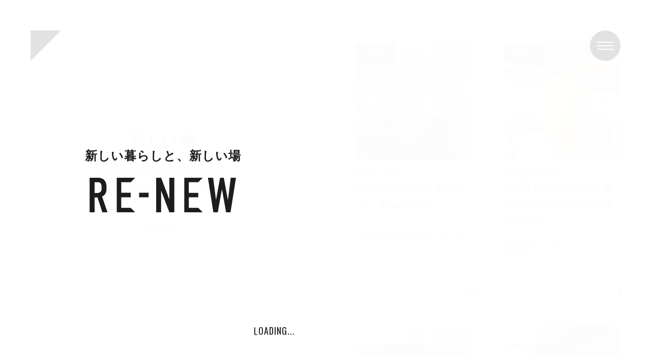

--- FILE ---
content_type: text/html; charset=UTF-8
request_url: https://renew-sendai.jp/place/
body_size: 6514
content:
<!DOCTYPE html>
<html lang="ja">
<head prefix="og: https://ogp.me/ns# fb: https://ogp.me/ns/fb# website: https://ogp.me/ns/website#">
<meta charset="utf-8">
<title>新しい場｜RE-NEW｜新しい暮らしと、新しい場</title>
<meta name="description" content="リノベーションによって、新しい価値を生み出し、人々の暮らしや、町に変化を生み出す。「RE-NEW」は、新しい価値の創造のきっかけを届けるWEBメディアです。">
<meta name="twitter:card" content="summary_large_image">
<meta name="twitter:site" content="@renew_sendai">
<meta property="fb:app_id" content="2276762105793473">
<meta property="og:site_name" content="RE-NEW｜新しい暮らしと、新しい場">
<meta property="og:description" content="リノベーションによって、新しい価値を生み出し、人々の暮らしや、町に変化を生み出す。「RE-NEW」は、新しい価値の創造のきっかけを届けるWEBメディアです。">
<meta property="og:title" content="RE-NEW｜新しい暮らしと、新しい場">
<meta property="og:url" content="https://renew-sendai.jp">
<meta property="og:image" content="https://renew-sendai.jp/curation/wp-content/themes/curation/img/fb_thumbnail.png">
<meta property="og:type" content="website">
<link rel="canonical" href="https://renew-sendai.jp">
<meta http-equiv="X-UA-Compatible" content="IE=edge">
<meta name="format-detection" content="telephone=no">
<meta name="keywords" content="RE-NEW,リニュー,リノベーション,リフォーム,仙台,宮城">
<meta name="viewport" content="width=device-width,initial-scale=1,minimum-scale=1,maximum-scale=2,user-scalable=no">
<link rel="apple-touch-icon" href="https://renew-sendai.jp/curation/wp-content/themes/curation/img/apple-touch-icon.png">
<link rel="icon" type="image/x-icon" href="https://renew-sendai.jp/curation/wp-content/themes/curation/img/favicon.ico">
<link rel='dns-prefetch' href='//fonts.googleapis.com'>
<link rel='dns-prefetch' href='//ajax.googleapis.com'>
<link rel="preconnect" href="https://fonts.gstatic.com">
<link href="https://fonts.googleapis.com/css2?family=Noto+Sans+JP:wght@400;700&family=Oswald&display=swap" rel="stylesheet">
<link rel="stylesheet" type="text/css" href="https://renew-sendai.jp/curation/wp-content/themes/curation/style.min.css?202110">
<link rel="stylesheet" type="text/css" href="https://renew-sendai.jp/curation/wp-content/themes/curation/common.min.css?202110">
<meta name='robots' content='max-image-preview:large' />
<!-- Google tag (gtag.js) -->
<script async src="https://www.googletagmanager.com/gtag/js?id=UA-34307867-4"></script>
<script>
  window.dataLayer = window.dataLayer || [];
  function gtag(){dataLayer.push(arguments);}
  gtag('js', new Date());

  gtag('config', 'UA-34307867-4');
</script>
</head>
<body>






<!--/WRAP/-->
<div class="wrap">



	<!--/FIX/-->
	<div class="fix fix_h">
		<div class="fix_inner">		
			<div class="fix_left">	
				<div class="fix_left_inner">		
					<div class="fix_line"><span></span></div>
					<div class="fix_text"><p class="kerning en0"><span><span>S</span></span><span><span>C</span></span><span><span>R</span></span><span><span>O</span></span><span><span>L</span></span><span><span>L</span></span></p></div>
				</div>	
			</div>
		</div>
	</div>



	<!--/HIDE/-->
	<div class="hide"></div>
	
	

	<!--/MENU/-->
	<div class="menu">
		<div class="menu_inner">		
			<div class="menu_back">
					
					<div class="menu_back_list"><div style="background-image:url(https://renew-sendai.jp/curation/wp-content/uploads/2023/02/rug03.png);"></div></div>							
					
					<div class="menu_back_list"><div style="background-image:url(https://renew-sendai.jp/curation/wp-content/uploads/2024/10/ROY2024-09-2000x2000.png);"></div></div>							
					
					<div class="menu_back_list"><div style="background-image:url(https://renew-sendai.jp/curation/wp-content/uploads/2022/09/IMG_3471-2000x2000.jpg);"></div></div>							
					
					<div class="menu_back_list"><div style="background-image:url(https://renew-sendai.jp/curation/wp-content/uploads/2025/10/top-03-2.png);"></div></div>							
					
					<div class="menu_back_list"><div style="background-image:url(https://renew-sendai.jp/curation/wp-content/uploads/2022/08/image5.jpg);"></div></div>							
					
					<div class="menu_back_list"><div style="background-image:url(https://renew-sendai.jp/curation/wp-content/uploads/2023/04/MA塩釜-PR画像-2000x2000.jpg);"></div></div>							
					
					<div class="menu_back_list"><div style="background-image:url(https://renew-sendai.jp/curation/wp-content/uploads/2022/10/ichiban_area31.jpg);"></div></div>							
					
					<div class="menu_back_list"><div style="background-image:url(https://renew-sendai.jp/curation/wp-content/uploads/2022/07/renew周年祭-2000x2000.jpg);"></div></div>							
					
					<div class="menu_back_list"><div style="background-image:url(https://renew-sendai.jp/curation/wp-content/uploads/2022/09/expo01.png);"></div></div>							
					
					<div class="menu_back_list"><div style="background-image:url(https://renew-sendai.jp/curation/wp-content/uploads/2021/12/智美さん①-2000x2000.jpg);"></div></div>							
							</div>
			<div class="menu_left">
				<div class="menu_left_inner">
					<div class="menu_logo">
						<a href="https://renew-sendai.jp/" class="link">
							<p class="kerning ja1">新しい暮らしと、新しい場</p>
							<img src="https://renew-sendai.jp/curation/wp-content/themes/curation/img/logo_img1w.svg" alt="RE-NEW">
						</a>
					</div>	
				</div>	
			</div>						
			<div class="menu_right">
				<div class="menu_right_inner">
					<div class="menu_main">
						<div class="menu_area">
							<div class="menu_list"><a href="https://renew-sendai.jp/people/" class="link"><p class="kerning ja0">新しい暮らし<span class="contents_number kerning en0"><span><span>1</span></span>
<span><span>8</span></span>
</span></p><p class="kerning en0">PEOPLE</p></a></div>
							<div class="menu_list"><a href="https://renew-sendai.jp/place/" class="link"><p class="kerning ja0">新しい場<span class="contents_number kerning en0"><span><span>2</span></span>
<span><span>2</span></span>
</span></p><p class="kerning en0">PLACE</p></a></div>
							<div class="menu_list"><a href="https://renew-sendai.jp/topics/" class="link"><p class="kerning ja0">暮らしに変化を<span class="contents_number kerning en0"><span><span>3</span></span>
<span><span>8</span></span>
</span></p><p class="kerning en0">TOPICS</p></a></div>
							<div class="menu_list"><a href="https://renew-sendai.jp/about/" class="link"><p class="kerning ja0">私たちについて</p><p class="kerning en0">ABOUT</p></a></div>
							<div class="menu_list"><a href="https://renew-sendai.jp/contact/" class="link"><p class="kerning ja0">お問い合わせ</p><p class="kerning en0">CONTACT</p></a></div>
						</div>	
					</div>	
					<div class="menu_sns">
						<div><a href="https://twitter.com/renew_sendai" target="_blank"><img src="https://renew-sendai.jp/curation/wp-content/themes/curation/img/sns_img0w.svg" alt="TWITTER"></a></div>
						<div><a href="https://www.facebook.com/renew.sendai" target="_blank"><img src="https://renew-sendai.jp/curation/wp-content/themes/curation/img/sns_img1w.svg" alt="FACEBOOK"></a></div>
						<div><a href="https://www.instagram.com/renew_sendai/" target="_blank"><img src="https://renew-sendai.jp/curation/wp-content/themes/curation/img/sns_img2w.svg" alt="INSTAGRAM"></a></div>
					</div>	
					<div class="menu_sub">
						<div><a href="https://renew-sendai.jp/contact/#policy" class="link"><p class="kerning en0">PRIVACY POLICY</p></a></div>
					</div>	
				</div>	
			</div>	
		</div>
	</div>



	<!--/POPUP/-->
	<div class="popup">
		<div class="popup_inner">
			<div class="popup_block"></div>			
		</div>
	</div>



	<!--/LOADING/-->
	<div class="loading">
		<div class="loading_inner">
			<div class="loading_left">	
				<div class="loading_left_inner">	
					<div class="loading_logo">
						<div>
							<p class="kerning ja1">新しい暮らしと、新しい場</p>
							<img src="https://renew-sendai.jp/curation/wp-content/themes/curation/img/logo_img1b.svg" alt="RE-NEW">
						</div>
					</div>	
					<div class="loading_text"><p class="kerning en0"><span><span>L</span></span><span><span>O</span></span><span><span>A</span></span><span><span>D</span></span><span><span>I</span></span><span><span>N</span></span><span><span>G</span></span><span><span>.</span></span><span><span>.</span></span><span><span>.</span></span></p></div>
				</div>	
			</div>
		</div>
	</div>



	<!--/HEADER/-->
	<div class="header">
		<div class="header_inner">
			<div class="header_logo"><a href="https://renew-sendai.jp/" class="link"><img src="https://renew-sendai.jp/curation/wp-content/themes/curation/img/logo_img0b.svg" alt="RE-NEW"><img src="https://renew-sendai.jp/curation/wp-content/themes/curation/img/logo_img0w.svg" alt="RE-NEW"></a></div>
			<div class="header_button"><a href="javascript:void(0);" class="menu_link"><div><span><span></span></span></div><div><span><span></span></span></div><div><span><span></span></span></div></a></div>		
		</div>
	</div>



	<!--/CONTENTS/-->
	<div id="top" class="contents">	


		<!--/PLACE/-->
		<div id="place" class="contents_inner">






			<!--/DETAIL/-->
			<div class="contents_detail list_display">
				<div class="contents_detail_inner">
				
				
				
					<!--/LIST/-->
					<div id="list" class="contents_block scroll_element scroll_off">
						<div class="contents_block_inner">
							<div class="contents_left left_target">
								<div class="contents_left_inner">				
									<div class="contents_title">
										<h1 class="kerning ja0">新しい場<span class="contents_number kerning en0"><span>2</span>
<span>2</span>
</span></h1>
										<p class="kerning ja0">シェアオフィスや賃貸・販売物件など、<br>編集部オススメの新しい場所。</p>
										<p class="kerning en0">PLACE</p>
									</div>		
								</div>	
							</div>
							<div class="contents_right fix_h">
								<div class="contents_right_inner">
									<div class="list_block">
																						<div class="list scroll_element scroll_off scroll_off1"><div class="list_inner"><div class="list_img"><img src="https://renew-sendai.jp/curation/wp-content/themes/curation/img/transparent_img0.png"><div class="scroll_transform"><span style="background-image:url(https://renew-sendai.jp/curation/wp-content/uploads/2025/10/blankhotel01-1000x1000.jpg);"></span></div>
																										<div class="property_type property_type_rent"><p class="kerning en0">RENT</p></div>
																																						<div class="property_new"><p class="kerning en0">NEW</p></div>
																								</div><div class="list_text"><p class="kerning ja0"><span>Blank Hotel</span>仙台観光の新たな発着地点として｜Blank Hotel</p><p class="kerning ja0">41㎡<br>宮城県仙台市青葉区大町二丁目3-12<br></p><p class="kerning ja0"><a href="https://renew-sendai.jp/place/" class="link">#新しい場</a><a href="https://renew-sendai.jp/place/?category=%e3%83%9b%e3%83%86%e3%83%ab" class="link">#ホテル</a><a href="https://renew-sendai.jp/place/?category=blank" class="link">#Blank</a></p></div><div class="list_icon"><div><span></span></div><div><span></span></div></div><a href="https://renew-sendai.jp/place/detail/4886/" class="list_link link"></a></div></div>
																								<div class="list scroll_element scroll_off scroll_off1"><div class="list_inner"><div class="list_img"><img src="https://renew-sendai.jp/curation/wp-content/themes/curation/img/transparent_img0.png"><div class="scroll_transform"><span style="background-image:url(https://renew-sendai.jp/curation/wp-content/uploads/2025/04/3Fフリーデスク-1000x1000.jpg);"></span></div>
																										<div class="property_type property_type_rent"><p class="kerning en0">RENT</p></div>
																																					</div><div class="list_text"><p class="kerning ja0"><span>TNER土日限定プラン</span>TNER「土日限定プラン」｜週末の限られた時間を有効に使いたい人に</p><p class="kerning ja0">仙台市青葉区二日町17-22<br><span>5,500円</span></p><p class="kerning ja0"><a href="https://renew-sendai.jp/place/" class="link">#新しい場</a><a href="https://renew-sendai.jp/place/?category=%e3%82%b7%e3%82%a7%e3%82%a2%e3%82%aa%e3%83%95%e3%82%a3%e3%82%b9" class="link">#シェアオフィス</a><a href="https://renew-sendai.jp/place/?category=tner" class="link">#TNER</a><a href="https://renew-sendai.jp/place/?category=%e3%83%95%e3%83%aa%e3%83%bc%e3%83%87%e3%82%b9%e3%82%af" class="link">#フリーデスク</a></p></div><div class="list_icon"><div><span></span></div><div><span></span></div></div><a href="https://renew-sendai.jp/place/detail/4835/" class="list_link link"></a></div></div>
																								<div class="list scroll_element scroll_off scroll_off1"><div class="list_inner"><div class="list_img"><img src="https://renew-sendai.jp/curation/wp-content/themes/curation/img/transparent_img0.png"><div class="scroll_transform"><span style="background-image:url(https://renew-sendai.jp/curation/wp-content/uploads/2024/12/exterior-1000x1000.jpg);"></span></div>
																										<div class="property_type property_type_sold"><p class="kerning en0">SOLD</p></div>
																																						<div class="property_new"><p class="kerning en0">NEW</p></div>
																								</div><div class="list_text"><p class="kerning ja0"><span>SOIL Nagatoyumoto</span>3つの「育」が楽しめる新しい宿泊体験の場</p><p class="kerning ja0">山口県長門市深川湯本2257番地<br></p><p class="kerning ja0"><a href="https://renew-sendai.jp/place/" class="link">#新しい場</a><a href="https://renew-sendai.jp/place/?category=%e4%ba%8b%e6%a5%ad%e7%94%a8" class="link">#事業用</a></p></div><div class="list_icon"><div><span></span></div><div><span></span></div></div><a href="https://renew-sendai.jp/place/detail/4727/" class="list_link link"></a></div></div>
																								<div class="list scroll_element scroll_off scroll_off1"><div class="list_inner"><div class="list_img"><img src="https://renew-sendai.jp/curation/wp-content/themes/curation/img/transparent_img0.png"><div class="scroll_transform"><span style="background-image:url(https://renew-sendai.jp/curation/wp-content/uploads/2024/10/303-1000x1000.jpg);"></span></div>
																										<div class="property_type property_type_full"><p class="kerning en0">FULL</p></div>
																																					</div><div class="list_text"><p class="kerning ja0"><span>TNER 303号室</span>コンパクトに働くオフィス。TNER303</p><p class="kerning ja0">2.79㎡<br>仙台市青葉区二日町17番22号<br><span>-円</span></p><p class="kerning ja0"><a href="https://renew-sendai.jp/place/" class="link">#新しい場</a><a href="https://renew-sendai.jp/place/?category=%e8%b2%b8%e4%ba%8b%e5%8b%99%e6%89%80" class="link">#貸事務所</a><a href="https://renew-sendai.jp/place/?category=%e4%ba%8b%e5%8b%99%e6%89%80" class="link">#事務所</a><a href="https://renew-sendai.jp/place/?category=%e8%b3%83%e8%b2%b8%e7%89%a9%e4%bb%b6" class="link">#賃貸物件</a><a href="https://renew-sendai.jp/place/?category=%e3%82%b7%e3%82%a7%e3%82%a2%e3%82%aa%e3%83%95%e3%82%a3%e3%82%b9" class="link">#シェアオフィス</a><a href="https://renew-sendai.jp/place/?category=tner" class="link">#TNER</a></p></div><div class="list_icon"><div><span></span></div><div><span></span></div></div><a href="https://renew-sendai.jp/place/detail/4648/" class="list_link link"></a></div></div>
																								<div class="list scroll_element scroll_off scroll_off1"><div class="list_inner"><div class="list_img"><img src="https://renew-sendai.jp/curation/wp-content/themes/curation/img/transparent_img0.png"><div class="scroll_transform"><span style="background-image:url(https://renew-sendai.jp/curation/wp-content/uploads/2024/04/MG_4702-1000x1000.jpg);"></span></div>
																										<div class="property_type property_type_full"><p class="kerning en0">FULL</p></div>
																																					</div><div class="list_text"><p class="kerning ja0"><span>THE6 固定デスク</span>あなただけのスペースを。1名用固定デスク</p><p class="kerning ja0">2.33㎡<br>仙台市青葉区春日町9番15号<br><span>-円</span></p><p class="kerning ja0"><a href="https://renew-sendai.jp/place/" class="link">#新しい場</a><a href="https://renew-sendai.jp/place/?category=%e8%b2%b8%e4%ba%8b%e5%8b%99%e6%89%80" class="link">#貸事務所</a><a href="https://renew-sendai.jp/place/?category=%e8%b2%b8%e3%81%97%e4%ba%8b%e5%8b%99%e6%89%80" class="link">#貸し事務所</a><a href="https://renew-sendai.jp/place/?category=%e4%ba%8b%e5%8b%99%e6%89%80" class="link">#事務所</a><a href="https://renew-sendai.jp/place/?category=%e3%82%b7%e3%82%a7%e3%82%a2%e3%82%aa%e3%83%95%e3%82%a3%e3%82%b9" class="link">#シェアオフィス</a><a href="https://renew-sendai.jp/place/?category=the6" class="link">#THE6</a><a href="https://renew-sendai.jp/place/?category=%e3%82%aa%e3%83%95%e3%82%a3%e3%82%b9" class="link">#オフィス</a></p></div><div class="list_icon"><div><span></span></div><div><span></span></div></div><a href="https://renew-sendai.jp/place/detail/4578/" class="list_link link"></a></div></div>
																								<div class="list scroll_element scroll_off scroll_off1"><div class="list_inner"><div class="list_img"><img src="https://renew-sendai.jp/curation/wp-content/themes/curation/img/transparent_img0.png"><div class="scroll_transform"><span style="background-image:url(https://renew-sendai.jp/curation/wp-content/uploads/2023/05/固定2人天井あり-1000x1000.jpg);"></span></div>
																										<div class="property_type property_type_rent"><p class="kerning en0">RENT</p></div>
																																					</div><div class="list_text"><p class="kerning ja0"><span>TNER固定デスク</span>オフィスに多彩を。1名∼3名用オフィス</p><p class="kerning ja0">3.05㎡～<br>仙台市青葉区二日町17番22号<br><span>38,500円～</span></p><p class="kerning ja0"><a href="https://renew-sendai.jp/place/" class="link">#新しい場</a><a href="https://renew-sendai.jp/place/?category=%e8%b2%b8%e4%ba%8b%e5%8b%99%e6%89%80" class="link">#貸事務所</a><a href="https://renew-sendai.jp/place/?category=%e8%b2%b8%e3%81%97%e4%ba%8b%e5%8b%99%e6%89%80" class="link">#貸し事務所</a><a href="https://renew-sendai.jp/place/?category=%e4%ba%8b%e5%8b%99%e6%89%80" class="link">#事務所</a><a href="https://renew-sendai.jp/place/?category=%e3%82%b7%e3%82%a7%e3%82%a2%e3%82%aa%e3%83%95%e3%82%a3%e3%82%b9" class="link">#シェアオフィス</a><a href="https://renew-sendai.jp/place/?category=tner" class="link">#TNER</a><a href="https://renew-sendai.jp/place/?category=%e3%82%aa%e3%83%95%e3%82%a3%e3%82%b9" class="link">#オフィス</a></p></div><div class="list_icon"><div><span></span></div><div><span></span></div></div><a href="https://renew-sendai.jp/place/detail/4379/" class="list_link link"></a></div></div>
																								<div class="list scroll_element scroll_off scroll_off1"><div class="list_inner"><div class="list_img"><img src="https://renew-sendai.jp/curation/wp-content/themes/curation/img/transparent_img0.png"><div class="scroll_transform"><span style="background-image:url(https://renew-sendai.jp/curation/wp-content/uploads/2023/12/SR11-1-1000x1000.jpg);"></span></div>
																										<div class="property_type property_type_sale"><p class="kerning en0">SALE</p></div>
																																					</div><div class="list_text"><p class="kerning ja0"><span>リノベる。宮城 仙台青葉区ショールーム</span>『リノベる。宮城 仙台青葉区ショールーム』で最新IoT家電とリノベーションの魅力を体感【後編】</p><p class="kerning ja0"></p><p class="kerning ja0"><a href="https://renew-sendai.jp/place/" class="link">#新しい場</a><a href="https://renew-sendai.jp/place/?category=%e3%82%b7%e3%83%a7%e3%83%bc%e3%83%ab%e3%83%bc%e3%83%a0" class="link">#ショールーム</a></p></div><div class="list_icon"><div><span></span></div><div><span></span></div></div><a href="https://renew-sendai.jp/place/detail/4516/" class="list_link link"></a></div></div>
																								<div class="list scroll_element scroll_off scroll_off1"><div class="list_inner"><div class="list_img"><img src="https://renew-sendai.jp/curation/wp-content/themes/curation/img/transparent_img0.png"><div class="scroll_transform"><span style="background-image:url(https://renew-sendai.jp/curation/wp-content/uploads/2023/12/SR01-1-1000x1000.jpg);"></span></div>
																										<div class="property_type property_type_sale"><p class="kerning en0">SALE</p></div>
																																					</div><div class="list_text"><p class="kerning ja0"><span>リノベる。宮城 仙台青葉区ショールーム</span>『リノベる。宮城 仙台青葉区ショールーム』で最新IoT家電とリノベーションの魅力を体感【前編】</p><p class="kerning ja0"></p><p class="kerning ja0"><a href="https://renew-sendai.jp/place/" class="link">#新しい場</a><a href="https://renew-sendai.jp/place/?category=%e3%82%b7%e3%83%a7%e3%83%bc%e3%83%ab%e3%83%bc%e3%83%a0" class="link">#ショールーム</a></p></div><div class="list_icon"><div><span></span></div><div><span></span></div></div><a href="https://renew-sendai.jp/place/detail/4460/" class="list_link link"></a></div></div>
																								<div class="list scroll_element scroll_off scroll_off1"><div class="list_inner"><div class="list_img"><img src="https://renew-sendai.jp/curation/wp-content/themes/curation/img/transparent_img0.png"><div class="scroll_transform"><span style="background-image:url(https://renew-sendai.jp/curation/wp-content/uploads/2021/10/IMG_7923-1000x1000.jpg);"></span></div>
																										<div class="property_type property_type_full"><p class="kerning en0">FULL</p></div>
																																					</div><div class="list_text"><p class="kerning ja0"><span>TNER Office307</span>オフィスに多彩を。307</p><p class="kerning ja0">21.31㎡<br>仙台市青葉区二日町<br><span>- 円</span></p><p class="kerning ja0"><a href="https://renew-sendai.jp/place/" class="link">#新しい場</a><a href="https://renew-sendai.jp/place/?category=%e8%b2%b8%e4%ba%8b%e5%8b%99%e6%89%80" class="link">#貸事務所</a><a href="https://renew-sendai.jp/place/?category=%e4%ba%8b%e5%8b%99%e6%89%80" class="link">#事務所</a><a href="https://renew-sendai.jp/place/?category=%e8%b3%83%e8%b2%b8%e7%89%a9%e4%bb%b6" class="link">#賃貸物件</a><a href="https://renew-sendai.jp/place/?category=%e3%82%b7%e3%82%a7%e3%82%a2%e3%82%aa%e3%83%95%e3%82%a3%e3%82%b9" class="link">#シェアオフィス</a><a href="https://renew-sendai.jp/place/?category=%e4%ba%8b%e6%a5%ad%e7%94%a8" class="link">#事業用</a><a href="https://renew-sendai.jp/place/?category=tner" class="link">#TNER</a><a href="https://renew-sendai.jp/place/?category=%e3%82%aa%e3%83%95%e3%82%a3%e3%82%b9" class="link">#オフィス</a></p></div><div class="list_icon"><div><span></span></div><div><span></span></div></div><a href="https://renew-sendai.jp/place/detail/3865/" class="list_link link"></a></div></div>
																								<div class="list scroll_element scroll_off scroll_off1"><div class="list_inner"><div class="list_img"><img src="https://renew-sendai.jp/curation/wp-content/themes/curation/img/transparent_img0.png"><div class="scroll_transform"><span style="background-image:url(https://renew-sendai.jp/curation/wp-content/uploads/2021/11/202LDK_1-1000x1000.jpg);"></span></div>
																										<div class="property_type property_type_full"><p class="kerning en0">FULL</p></div>
																																					</div><div class="list_text"><p class="kerning ja0"><span>コクラス上杉 202</span>個（戸・古・子・小）+暮らす、上杉。202</p><p class="kerning ja0">34.99㎡<br>仙台市青葉区上杉1丁目<br><span>-円</span></p><p class="kerning ja0"><a href="https://renew-sendai.jp/place/" class="link">#新しい場</a><a href="https://renew-sendai.jp/place/?category=%e8%b3%83%e8%b2%b8%e7%89%a9%e4%bb%b6" class="link">#賃貸物件</a><a href="https://renew-sendai.jp/place/?category=%e8%b3%83%e8%b2%b8%e3%83%9e%e3%83%b3%e3%82%b7%e3%83%a7%e3%83%b3" class="link">#賃貸マンション</a></p></div><div class="list_icon"><div><span></span></div><div><span></span></div></div><a href="https://renew-sendai.jp/place/detail/3922/" class="list_link link"></a></div></div>
																					</div>
								</div>	
							</div>								
						</div>
					</div>
					
					

											<!--/PAGER/-->
						<div id="pager" class="contents_block scroll_element scroll_off">
							<div class="contents_block_inner">			
								<div class="contents_right">
									<div class="contents_right_inner">
										<div class='pager_block scroll_element scroll_off scroll_off0' role='navigation'>
<span aria-current='page' class='kerning en0 pager_number'>1</span><a class="link kerning en0 pager_number larger" title="ページ 2" href="https://renew-sendai.jp/place/page/2/">2</a><a class="link kerning en0 pager_number larger" title="ページ 3" href="https://renew-sendai.jp/place/page/3/">3</a><a class="link pager_arrow pager_next" rel="next" aria-label="Next Page" href="https://renew-sendai.jp/place/page/2/">次へ</a>
</div>	
									</div>	
								</div>									
							</div>
						</div>		
						



					<!--/SEARCH/-->
					<div id="search" class="contents_block scroll_element scroll_off">
						<div class="contents_block_inner">			
							<div class="contents_right">
								<div class="contents_right_inner">	
									<div class="search_block">	
										<div class="search_area scroll_element scroll_off scroll_off0">
											<div class="search_title"><p class="kerning en0">RENOVATION</p></div>
											<div class="search_list "><input type="checkbox" name="renovation" value="%e6%88%90%e7%b4%84%e6%b8%88"  class="renovation_link"><p class="search_target kerning ja0">#成約済</p></div><div class="search_list "><input type="checkbox" name="renovation" value="%e5%8b%9f%e9%9b%86%e4%b8%ad"  class="renovation_link"><p class="search_target kerning ja0">#募集中</p></div>		
										</div>		
										<div class="search_area scroll_element scroll_off scroll_off0">		
											<div class="search_title"><p class="kerning en0">CATEGORY</p></div>
											<div class="search_list "><input type="checkbox" name="category" value="%e3%83%9b%e3%83%86%e3%83%ab"  class="category_link"><p class="search_target kerning ja0">#ホテル</p></div><div class="search_list "><input type="checkbox" name="category" value="%e3%82%b7%e3%83%a7%e3%83%bc%e3%83%ab%e3%83%bc%e3%83%a0"  class="category_link"><p class="search_target kerning ja0">#ショールーム</p></div><div class="search_list "><input type="checkbox" name="category" value="%e3%83%ac%e3%83%b3%e3%82%bf%e3%83%ab%e3%82%ad%e3%83%83%e3%83%81%e3%83%b3"  class="category_link"><p class="search_target kerning ja0">#レンタルキッチン</p></div><div class="search_list "><input type="checkbox" name="category" value="%e3%83%ac%e3%83%b3%e3%82%bf%e3%83%ab%e3%82%b9%e3%83%9a%e3%83%bc%e3%82%b9"  class="category_link"><p class="search_target kerning ja0">#レンタルスペース</p></div><div class="search_list "><input type="checkbox" name="category" value="%e8%b2%b8%e4%ba%8b%e5%8b%99%e6%89%80"  class="category_link"><p class="search_target kerning ja0">#貸事務所</p></div><div class="search_list "><input type="checkbox" name="category" value="%e8%b2%b8%e3%81%97%e4%ba%8b%e5%8b%99%e6%89%80"  class="category_link"><p class="search_target kerning ja0">#貸し事務所</p></div><div class="search_list "><input type="checkbox" name="category" value="%e4%ba%8b%e5%8b%99%e6%89%80"  class="category_link"><p class="search_target kerning ja0">#事務所</p></div><div class="search_list "><input type="checkbox" name="category" value="%e8%b3%83%e8%b2%b8%e7%89%a9%e4%bb%b6"  class="category_link"><p class="search_target kerning ja0">#賃貸物件</p></div><div class="search_list "><input type="checkbox" name="category" value="%e3%82%b7%e3%82%a7%e3%82%a2%e3%82%aa%e3%83%95%e3%82%a3%e3%82%b9"  class="category_link"><p class="search_target kerning ja0">#シェアオフィス</p></div><div class="search_list "><input type="checkbox" name="category" value="%e8%b3%83%e8%b2%b8%e3%83%9e%e3%83%b3%e3%82%b7%e3%83%a7%e3%83%b3"  class="category_link"><p class="search_target kerning ja0">#賃貸マンション</p></div><div class="search_list "><input type="checkbox" name="category" value="%e4%ba%8b%e6%a5%ad%e7%94%a8"  class="category_link"><p class="search_target kerning ja0">#事業用</p></div><div class="search_list "><input type="checkbox" name="category" value="the6"  class="category_link"><p class="search_target kerning ja0">#THE6</p></div><div class="search_list "><input type="checkbox" name="category" value="tner"  class="category_link"><p class="search_target kerning ja0">#TNER</p></div><div class="search_list "><input type="checkbox" name="category" value="blank"  class="category_link"><p class="search_target kerning ja0">#Blank</p></div><div class="search_list "><input type="checkbox" name="category" value="%e3%82%aa%e3%83%95%e3%82%a3%e3%82%b9"  class="category_link"><p class="search_target kerning ja0">#オフィス</p></div><div class="search_list "><input type="checkbox" name="category" value="%e3%83%95%e3%83%aa%e3%83%bc%e3%83%87%e3%82%b9%e3%82%af"  class="category_link"><p class="search_target kerning ja0">#フリーデスク</p></div>										</div>															
										<div class="search_area scroll_element scroll_off scroll_off0">
											<div class="search_title"><p class="kerning en0">KEYWORD</p></div>
											<div class="search_list "><input type="checkbox" name="keyword" value="%e4%bb%99%e5%8f%b0%e5%b8%82%e9%9d%92%e8%91%89%e5%8c%ba"  class="keyword_link"><p class="search_target kerning ja0">#仙台市青葉区</p></div><div class="search_list "><input type="checkbox" name="keyword" value="%e4%bb%99%e5%8f%b0%e5%b8%82%e6%98%a5%e6%97%a5%e7%94%ba"  class="keyword_link"><p class="search_target kerning ja0">#仙台市春日町</p></div><div class="search_list "><input type="checkbox" name="keyword" value="%e8%b2%b8%e3%81%97%e3%82%ad%e3%83%83%e3%83%81%e3%83%b3"  class="keyword_link"><p class="search_target kerning ja0">#貸しキッチン</p></div><div class="search_list "><input type="checkbox" name="keyword" value="%e8%8f%93%e5%ad%90%e8%a3%bd%e9%80%a0"  class="keyword_link"><p class="search_target kerning ja0">#菓子製造</p></div><div class="search_list "><input type="checkbox" name="keyword" value="%e5%96%b6%e6%a5%ad%e8%a8%b1%e5%8f%af"  class="keyword_link"><p class="search_target kerning ja0">#営業許可</p></div><div class="search_list "><input type="checkbox" name="keyword" value="sendai"  class="keyword_link"><p class="search_target kerning ja0">#sendai</p></div><div class="search_list "><input type="checkbox" name="keyword" value="%e4%bb%99%e5%8f%b0%e3%82%b7%e3%82%a7%e3%82%a2%e3%82%aa%e3%83%95%e3%82%a3%e3%82%b9"  class="keyword_link"><p class="search_target kerning ja0">#仙台シェアオフィス</p></div><div class="search_list "><input type="checkbox" name="keyword" value="%e6%98%a5%e6%97%a5%e7%94%ba"  class="keyword_link"><p class="search_target kerning ja0">#春日町</p></div><div class="search_list "><input type="checkbox" name="keyword" value="%e3%83%ac%e3%83%b3%e3%82%bf%e3%83%ab%e3%82%ad%e3%83%83%e3%83%81%e3%83%b3"  class="keyword_link"><p class="search_target kerning ja0">#レンタルキッチン</p></div><div class="search_list "><input type="checkbox" name="keyword" value="%e3%82%b3%e3%83%af%e3%83%bc%e3%82%ad%e3%83%b3%e3%82%b0%e3%82%b9%e3%83%9a%e3%83%bc%e3%82%b9"  class="keyword_link"><p class="search_target kerning ja0">#コワーキングスペース</p></div><div class="search_list "><input type="checkbox" name="keyword" value="the6"  class="keyword_link"><p class="search_target kerning ja0">#THE6</p></div><div class="search_list "><input type="checkbox" name="keyword" value="%e3%82%aa%e3%83%95%e3%82%a3%e3%82%b9%e9%81%b8%e3%81%b3"  class="keyword_link"><p class="search_target kerning ja0">#オフィス選び</p></div><div class="search_list "><input type="checkbox" name="keyword" value="%e5%80%8b%e5%ae%a4"  class="keyword_link"><p class="search_target kerning ja0">#個室</p></div><div class="search_list "><input type="checkbox" name="keyword" value="%e3%82%b7%e3%82%a7%e3%82%a2%e3%82%ad%e3%83%83%e3%83%81%e3%83%b3"  class="keyword_link"><p class="search_target kerning ja0">#シェアキッチン</p></div><div class="search_list "><input type="checkbox" name="keyword" value="%e4%b8%8a%e6%9d%89"  class="keyword_link"><p class="search_target kerning ja0">#上杉</p></div><div class="search_list "><input type="checkbox" name="keyword" value="%e8%b3%83%e8%b2%b8%e3%83%9e%e3%83%b3%e3%82%b7%e3%83%a7%e3%83%b3"  class="keyword_link"><p class="search_target kerning ja0">#賃貸マンション</p></div><div class="search_list "><input type="checkbox" name="keyword" value="%e3%83%9a%e3%83%83%e3%83%88%e5%8f%af"  class="keyword_link"><p class="search_target kerning ja0">#ペット可</p></div><div class="search_list "><input type="checkbox" name="keyword" value="cokulas"  class="keyword_link"><p class="search_target kerning ja0">#COKULAS</p></div><div class="search_list "><input type="checkbox" name="keyword" value="%e4%ba%8c%e6%97%a5%e7%94%ba"  class="keyword_link"><p class="search_target kerning ja0">#二日町</p></div><div class="search_list "><input type="checkbox" name="keyword" value="tner"  class="keyword_link"><p class="search_target kerning ja0">#TNER</p></div><div class="search_list "><input type="checkbox" name="keyword" value="%e3%82%b7%e3%82%a7%e3%82%a2%e3%82%aa%e3%83%95%e3%82%a3%e3%82%b9"  class="keyword_link"><p class="search_target kerning ja0">#シェアオフィス</p></div><div class="search_list "><input type="checkbox" name="keyword" value="%e8%b2%b8%e4%ba%8b%e5%8b%99%e6%89%80"  class="keyword_link"><p class="search_target kerning ja0">#貸事務所</p></div><div class="search_list "><input type="checkbox" name="keyword" value="%e4%bb%99%e5%8f%b0"  class="keyword_link"><p class="search_target kerning ja0">#仙台</p></div><div class="search_list "><input type="checkbox" name="keyword" value="%e3%83%aa%e3%83%8e%e3%83%99%e6%b8%88"  class="keyword_link"><p class="search_target kerning ja0">#リノベ済</p></div><div class="search_list "><input type="checkbox" name="keyword" value="%e3%81%b2%e3%81%a8%e3%82%8a%e6%9a%ae%e3%82%89%e3%81%97"  class="keyword_link"><p class="search_target kerning ja0">#ひとり暮らし</p></div>										</div>															
										<div class="search_area scroll_element scroll_off scroll_off0">
											<div class="search_title"><p class="kerning en0">WRITER</p></div>
											<div class="search_list "><input type="checkbox" name="writer" value="%e6%97%a5%e6%b2%96%e4%ba%9c%e4%b9%9f%e5%ad%90"  class="writer_link"><p class="search_target kerning ja0">#日沖亜也子</p></div><div class="search_list "><input type="checkbox" name="writer" value="%e9%b3%b4%e6%b5%b7-%e5%8c%a0"  class="writer_link"><p class="search_target kerning ja0">#鳴海 匠</p></div><div class="search_list "><input type="checkbox" name="writer" value="%e5%9c%9f%e5%a0%b4-%e6%84%9b%e8%8e%89%e7%b4%97"  class="writer_link"><p class="search_target kerning ja0">#土場 愛莉紗</p></div><div class="search_list "><input type="checkbox" name="writer" value="%e5%85%ab%e5%b3%b6-%e6%8b%93%e6%9c%aa"  class="writer_link"><p class="search_target kerning ja0">#八島 拓未</p></div><div class="search_list "><input type="checkbox" name="writer" value="%e5%a4%a7%e6%b2%b3%e5%8e%9f-%e8%8a%99%e7%94%b1%e5%ad%90"  class="writer_link"><p class="search_target kerning ja0">#大河原 芙由子</p></div>										</div>																				
										<div class="search_button scroll_element scroll_off scroll_off0">
											<a href="javascript:void(0);" class="search_submit button button_round button_w"><p class="kerning ja0">絞り込み検索</p></a>	
										</div>	
										<div class="search_clear scroll_element scroll_off scroll_off0">
											<a href="https://renew-sendai.jp/place/" class="link"><img src="https://renew-sendai.jp/curation/wp-content/themes/curation/img/arrow_img3b.svg"><p class="kerning en0">CLEAR</p></a>
										</div>	
									</div>	
								</div>	
							</div>								
						</div>
					</div>	


																						
				</div>
			</div>		
		
		
		
		</div>



	</div>



	<!--/FOOTER/-->
	<div class="footer fix_h scroll_element scroll_off">
		<div class="footer_inner">
			<div class="contents_left left_target">
				<div class="contents_left_inner">
					<div class="contents_logo">
						<a href="https://renew-sendai.jp/" class="link">
							<p class="kerning ja1">新しい暮らしと、新しい場</p>
							<img src="https://renew-sendai.jp/curation/wp-content/themes/curation/img/logo_img1b.svg" alt="RE-NEW" class="logo_size">
						</a>
					</div>	
				</div>	
			</div>						
			<div class="contents_right">
				<div class="contents_right_inner">
					<div class="footer_text scroll_element scroll_off scroll_off0">
						<p class="kerning ja0">リノベーションによって、新しい価値を生み出し、<br>人々の暮らしや、町に変化を生み出す。<br>「RE-NEW」は、新しい価値の<br>創造のきっかけを届けるWEBメディアです。</p>
						<p class="kerning ja0">私たちは宮城を中心に、<br>東北全域で建築事業を行なっています。<br>不動産・設計・デザイン・施工までワンストップで<br>幅広く建築事業を手がけています。</p>
					</div>				
					<div class="footer_button scroll_element scroll_off scroll_off0">
						<a href="https://renew-sendai.jp/about/" class="link button button_round button_b"><p class="kerning ja0">私たちについて</p></a>
						<a href="https://ecola.co.jp/" target="_blank" class="button button_round button_b"><p class="kerning ja0">運営会社</p></a>
					</div>				
					<div class="footer_menu scroll_element scroll_off scroll_off0">
						<a href="https://renew-sendai.jp/people/" class="link"><p class="kerning ja0">新しい暮らし</p></a>
						<a href="https://renew-sendai.jp/place/" class="link"><p class="kerning ja0">新しい場</p></a>
						<a href="https://renew-sendai.jp/topics/" class="link"><p class="kerning ja0">暮らしに変化を</p></a>
						<a href="https://renew-sendai.jp/about/" class="link"><p class="kerning ja0">私たちについて</p></a>
						<a href="https://renew-sendai.jp/contact/" class="link"><p class="kerning ja0">お問い合わせ</p></a>
					</div>	
					<div class="footer_sns scroll_element scroll_off scroll_off0">
						<a href="https://twitter.com/renew_sendai" target="_blank"><img src="https://renew-sendai.jp/curation/wp-content/themes/curation/img/sns_img0b.svg" alt="TWITTER"></a>
						<a href="https://www.facebook.com/renew.sendai" target="_blank"><img src="https://renew-sendai.jp/curation/wp-content/themes/curation/img/sns_img1b.svg" alt="FACEBOOK"></a>
						<a href="https://www.instagram.com/renew_sendai/" target="_blank"><img src="https://renew-sendai.jp/curation/wp-content/themes/curation/img/sns_img2b.svg" alt="INSTAGRAM"></a>
					</div>	
					<div class="footer_copyright scroll_element scroll_off scroll_off0"><p class="kerning en0">© 2021 RE-NEW</p></div>	
				</div>	
			</div>
		</div>
	</div>



</div>



<script type="text/javascript" src="https://ajax.googleapis.com/ajax/libs/jquery/3.5.1/jquery.min.js"></script>
<script>window.jQuery || document.write('<script src="https://renew-sendai.jp/curation/wp-content/themes/curation/js/jquery.min.js"><\/script>')</script>
<script type="text/javascript" src="https://renew-sendai.jp/curation/wp-content/themes/curation/js/jquery.pjax.min.js"></script>
<script type="text/javascript" src="https://renew-sendai.jp/curation/wp-content/themes/curation/js/jquery.easing.min.js"></script>
<script type="text/javascript" src="https://renew-sendai.jp/curation/wp-content/themes/curation/js/common.min.js?202306"></script>
<script type='text/javascript' id='contact-form-7-js-extra'>
/* <![CDATA[ */
var wpcf7 = {"apiSettings":{"root":"https:\/\/renew-sendai.jp\/wp-json\/contact-form-7\/v1","namespace":"contact-form-7\/v1"}};
/* ]]> */
</script>
<script type='text/javascript' src='https://renew-sendai.jp/curation/wp-content/plugins/contact-form-7/includes/js/scripts.js?ver=5.3.2' id='contact-form-7-js'></script>
</body>
</html>

--- FILE ---
content_type: text/css
request_url: https://renew-sendai.jp/curation/wp-content/themes/curation/style.min.css?202110
body_size: 9315
content:
@charset "utf-8";html{-webkit-text-size-adjust:none;-webkit-print-color-adjust:exact}body{width:100%;-webkit-text-size-adjust:none;text-rendering:optimizeLegibility}body,div,span,a,p,img,ul,li,h1,h2,input,textarea,select{margin:0;padding:0;box-sizing:border-box}a{text-decoration:none;-webkit-tap-highlight-color:rgba(0,0,0,0)}a:focus{outline:none}h1,h2,a,p{color:rgba(0,0,0,1)}h1,h2,p{letter-spacing:1px}img{width:100%;border-style:none;-moz-user-select:none;-webkit-user-select:none;-ms-user-select:none;user-select:none;-webkit-user-drag:none;user-drag:none;pointer-events:none;vertical-align:bottom}.kerning{font-feature-settings:"palt"}.ie .nokerning,.edge .nokerning{font-feature-settings:normal}.mac{-webkit-font-smoothing:antialiased;-moz-osx-font-smoothing:grayscale}.ja0{font-family:'Noto Sans JP',sans-serif;font-weight:400}.ja1{font-family:"游ゴシック Medium","Yu Gothic Medium","游ゴシック体",YuGothic,"ヒラギノ角ゴ Pro W3","Hiragino Kaku Gothic Pro","メイリオ",Meiryo,"ＭＳ Ｐゴシック",sans-serif}.en0{font-family:'Oswald',sans-serif;font-weight:400}.clear{clear:both!important;float:none!important;width:0!important;height:0!important;margin:0!important;padding:0!important;font-size:0!important;line-height:0!important}.opa{opacity:0}.none{display:none!important}.pc a[href^="tel:"]{cursor:default;pointer-events:none}.loading_on a{cursor:default;pointer-events:none}@media (min-width:1000px){.pc_disp{display:inline-block!important}.tb_disp{display:none}.sp_disp{display:none}}@media (min-width:560px) and (max-width:999px){.pc_disp{display:none}.tb_disp{display:inline-block!important}.sp_disp{display:none}}@media (max-width:559px){.pc_disp{display:none}.tb_disp{display:none}.sp_disp{display:inline-block!important}h1,h2,p{letter-spacing:.5px}}.wrap{width:100%}.button_block{width:100%;text-align:center;font-size:0;line-height:0}.button{display:inline-block;width:240px;text-align:center;border-width:2px;border-style:solid}.button p{font-size:16px;line-height:54px;font-weight:700;padding:0 0 2px 0}.button_round{border-radius:30px;border-color:rgba(0,0,0,1)}.button_w{background-color:rgba(255,255,255,1)}.button_w p{color:rgba(0,0,0,1)}.button_b{background-color:rgba(0,0,0,1)}.button_b p{color:rgba(255,255,255,1)}.pc .button{transition-duration:0.5s;transition-timing-function:ease-in-out;transition-property:background-color}.pc .button p{transition-duration:0.5s;transition-timing-function:ease-in-out;transition-property:color}.pc .button_w:hover{background-color:rgba(0,0,0,1)}.pc .button_w:hover p{color:rgba(255,255,255,1)}.pc .button_b:hover{background-color:rgba(255,255,255,1)}.pc .button_b:hover p{color:rgba(0,0,0,1)}@media (max-width:559px){.button{width:175px}.button p{font-size:14px;line-height:44px}.button_round{border-radius:25px}}.fix{width:100%;height:100%;position:fixed;top:0;left:0}.fix_inner{width:100%;height:100%;position:relative}.fix_left{width:50%;height:100%;padding:60px 60px 60px 60px;position:relative}.fix_left_inner{width:100%;height:100%;position:relative}.fix_line{width:2px;height:50%;position:absolute;bottom:0;right:-61px;overflow:hidden}.fix_line span{display:block;width:100%;height:100%;position:absolute;top:0;left:0;background-color:rgba(0,0,0,1)}.fix_text{position:absolute;bottom:0;right:0;text-align:right}.fix_text p{font-size:0;line-height:0}.fix_text p span{display:inline-block;font-size:18px;line-height:18px}.fix_text p>span{font-size:0;line-height:0}.fix_text p span span{overflow:hidden;backface-visibility:hidden;-webkit-backface-visibility:hidden}.fix_line span{opacity:0}.fix_text p>span{opacity:0}.fix_start .fix_text p>span{opacity:0}.loading_on .fix_text p>span{opacity:1}.loading_off .fix_text p>span{opacity:0}.fix_end .fix_text p>span{opacity:1}.fix_article .fix{display:none}.contents_hide .fix{opacity:0}.fix{cursor:default;pointer-events:none;user-select:none;-moz-user-select:none;-webkit-user-select:none;-ms-user-select:none}@media (min-width:560px) and (max-width:999px){.fix{display:none;position:absolute;z-index:100}.fix_home .fix{display:block}.fix_left{width:100%;padding:0}.fix_text{bottom:60px;right:60px}.fix_text p span{color:rgba(255,255,255,1)}.fix_line{display:none}}@media (max-width:559px){.fix{display:none;position:absolute;z-index:100}.fix_home .fix{display:block}.fix_left{width:100%;padding:0}.fix_text{bottom:30px;right:30px}.fix_text p span{color:rgba(255,255,255,1)}.fix_line{display:none}}.hide{display:none;width:120px;height:100%;position:absolute;top:0;left:50%;margin:0 0 0 -60px;background-color:rgba(255,255,255,1)}.fix_home .hide{display:block}@media (min-width:560px) and (max-width:999px){.hide{display:none}.fix_home .hide{display:none}}@media (max-width:559px){.hide{display:none}.fix_home .hide{display:none}}.loading{width:100%;height:100%;position:fixed;top:0;left:0;background-color:rgba(255,255,255,1);z-index:300}.loading_inner{width:100%;height:100%;position:relative}.loading_left{width:50%;height:100%;padding:60px 60px 60px 60px;position:relative}.loading_left_inner{width:100%;height:100%;position:relative}.loading_logo{width:100%;text-align:center;position:absolute;top:50%;left:0;margin:-65px 0 0 0;font-size:0;line-height:0}.loading_logo div{display:inline-block;width:auto;font-size:0;line-height:0}.loading_logo div p{display:block;font-size:24px;line-height:24px;font-weight:700}.loading_logo div img{display:inline-block;width:auto;height:70px;margin:30px 0 0 0}.loading_logo div div>img:nth-child(1){position:relative}.loading_text{position:absolute;bottom:0;right:0;text-align:right}.loading_text p{font-size:0;line-height:0}.loading_text p span{display:inline-block;font-size:18px;line-height:18px}.loading_text p>span{font-size:0;line-height:0}.loading_text p span span{overflow:hidden;backface-visibility:hidden;-webkit-backface-visibility:hidden}.loading_logo{opacity:0}.loading_on .loading_logo,.loading_off .loading_logo{opacity:1}.opening_on .loading_logo{opacity:0}.loading_text p>span{opacity:0}.loading_on .loading_text p>span{opacity:0}.loading_off .loading_text p>span{opacity:1}.loading{cursor:default}.loading_on .loading{pointer-events:auto;user-select:auto;-moz-user-select:auto;-webkit-user-select:auto;-ms-user-select:auto}.loading_off .loading{pointer-events:none;user-select:none;-moz-user-select:none;-webkit-user-select:none;-ms-user-select:none}.loading_on .loading,.loading_off .loading{z-index:200}.opening_on .loading{z-index:300}@media (min-width:560px) and (max-width:999px){.loading_left{width:100%;padding:0}.loading_text{bottom:60px;right:60px}}@media (max-width:559px){.loading_left{width:100%;padding:0}.loading_logo{margin:-45px 0 0 0}.loading_logo div p{font-size:16px;line-height:16px}.loading_logo div img{height:50px;margin:25px 0 0 0}.loading_text{bottom:30px;right:30px}}.popup{width:100%;height:100%;position:fixed;top:0;left:0;background-color:rgba(255,255,255,1);z-index:100}.popup_inner{width:100%;height:100%;position:relative}.popup_block{display:flex;justify-content:center;align-items:center;width:100%;height:50%;position:absolute;top:25%;left:0;padding:0 120px 0 120px;overflow:hidden;backface-visibility:hidden;-webkit-backface-visibility:hidden}.popup_block img{width:auto;height:auto;max-width:100%;max-height:100%}.popup_on .popup_block{opacity:0}.popup{cursor:default;pointer-events:none;user-select:none;-moz-user-select:none;-webkit-user-select:none;-ms-user-select:none;opacity:0}.popup_on .popup{cursor:auto;pointer-events:auto;user-select:auto;-moz-user-select:auto;-webkit-user-select:auto;-ms-user-select:auto;opacity:1}.popup_off .popup{cursor:default;pointer-events:none;user-select:none;-moz-user-select:none;-webkit-user-select:none;-ms-user-select:none;opacity:1}@media (min-width:560px) and (max-width:999px){.popup_block{padding:0 60px 0 60px}}@media (max-width:559px){.popup_block{padding:0 30px 0 30px}}.menu{width:100%;height:100%;position:fixed;top:0;left:0;background-color:rgba(255,255,255,1);overflow:hidden;z-index:100}.menu_inner{width:100%;height:100%;position:relative}.menu_back{width:100%;height:100%;position:absolute;top:0;left:0}.menu_back_list{width:100%;height:100%;position:absolute;top:0;left:0}.menu_back_list div{width:100%;height:100%;position:absolute;top:0;left:0;background-size:cover;background-position:center;background-repeat:no-repeat}.menu_left,.menu_right{width:50%;height:100%;position:absolute;top:0}.menu_left{left:0}.menu_right{left:50%}.menu_left_inner,.menu_right_inner{width:100%;height:100%;position:relative}.menu_logo{width:100%;text-align:center;position:absolute;top:50%;left:0;margin:-65px 0 0 0;font-size:0;line-height:0}.menu_logo a{display:inline-block;width:auto;font-size:0;line-height:0}.menu_logo a p{display:block;font-size:24px;line-height:24px;font-weight:700;color:rgba(255,255,255,1)}.menu_logo a>img{display:inline-block;width:auto;height:70px;margin:30px 0 0 0}.menu_main{width:100%;position:absolute;top:50%;left:0;margin:-208px 0 0 0}.menu_area{width:100%}.menu_area div{width:100%;margin:45px 0 45px 0}.menu_area div a{display:block;width:100%;position:relative;font-size:0;line-height:0}.menu_area div a>p:nth-child(1){display:inline-block;font-size:32px;line-height:32px;font-weight:700;color:rgba(255,255,255,1);position:relative}.menu_area div a>p:nth-child(2){font-size:18px;line-height:18px;color:rgba(255,255,255,1);position:absolute;bottom:-3px;right:0}.menu_area>div:nth-last-child(1) a>p:nth-child(1),.menu_area>div:nth-last-child(2) a>p:nth-child(1){font-size:24px;line-height:24px}.menu_area>div:nth-last-child(1) a>p:nth-child(2),.menu_area>div:nth-last-child(2) a>p:nth-child(2){line-height:24px}.menu_area div a>p:nth-child(1) .contents_number span{display:inline-block}.menu_area div a>p:nth-child(1) .contents_number>span{font-size:0;line-height:0}.menu_area div a>p:nth-child(1) .contents_number span span{font-size:18px;line-height:18px;opacity:1;overflow:hidden;backface-visibility:hidden;-webkit-backface-visibility:hidden}.menu_sns{position:absolute;bottom:60px;right:230px;text-align:right;font-size:0;line-height:0}.menu_sns div{display:inline-block;width:16px;margin:0 0 0 20px}.menu_sns div a{display:block;width:100%}.menu_sub{position:absolute;bottom:60px;right:60px;text-align:right;font-size:0;line-height:0}.menu_sub div{display:inline-block}.menu_sub div a{display:block;width:100%}.menu_sub div a p{font-size:16px;line-height:16px;color:rgba(255,255,255,1)}.menu_back_list{opacity:0}.back_on{opacity:1}.back_on div{filter:blur(50px) saturate(150%);transform:scale(1.5)}.menu_off .menu .contents_number span{opacity:1}.menu{cursor:default;pointer-events:none;user-select:none;-moz-user-select:none;-webkit-user-select:none;-ms-user-select:none;opacity:0}.menu_on .menu{cursor:auto;pointer-events:auto;user-select:auto;-moz-user-select:auto;-webkit-user-select:auto;-ms-user-select:auto;opacity:1}.menu_off .menu{cursor:default;pointer-events:none;user-select:none;-moz-user-select:none;-webkit-user-select:none;-ms-user-select:none;opacity:1}.pc .menu_list{transition-duration:0.5s;transition-timing-function:ease-in-out;transition-property:opacity}.pc .menu_on .menu_area:hover .menu_list{opacity:.5}.pc .menu_on .menu_area:hover .menu_list_on{opacity:1}@media (min-width:560px) and (max-width:999px){.menu_left{display:none}.menu_right{width:100%;left:0}.menu_main{top:50%;margin:-200px 0 0 0;padding:0 120px 0 120px!important}.tb .back_on div,.sp .back_on div{filter:blur(25px) saturate(150%)}}@media (max-width:559px){.menu_left{display:none}.menu_right{width:100%;left:0}.menu_main{top:50%;margin:-170px 0 0 0;padding:0 55px 0 55px!important}.menu_area div{margin:40px 0 40px 0}.menu_area div a>p:nth-child(1){font-size:24px;line-height:24px}.menu_area>div:nth-last-child(1) a>p:nth-child(1),.menu_area>div:nth-last-child(2) a>p:nth-child(1){font-size:18px;line-height:18px}.menu_area div a>p:nth-child(2){bottom:0}.menu_sub{bottom:30px;right:30px}.menu_sns{bottom:30px;right:165px}.menu_sns div{margin:0 0 0 15px}.tb .back_on div,.sp .back_on div{filter:blur(25px) saturate(150%)}}.header{display:none;width:100%;position:fixed;top:0;left:0;z-index:200}.header_inner{width:100%}.header_logo{width:60px;position:absolute;top:60px;left:60px}.header_logo a{display:block;width:100%;position:relative}.header_logo a>img:nth-child(2){position:absolute;top:0;left:0;opacity:0}.header_button{width:60px;height:60px;position:absolute;top:60px;right:60px}.header_button a{display:block;width:100%;height:100%;position:relative;border-radius:50%;border-width:2px;border-style:solid;border-color:rgba(0,0,0,1);background-color:rgba(0,0,0,1)}.header_button a div{width:32px;height:2px;position:absolute;top:50%;left:50%;margin-left:-16px;overflow:hidden;backface-visibility:hidden;-webkit-backface-visibility:hidden}.header_button a>div:nth-child(1){transform:translateY(-8px)}.header_button a>div:nth-child(2){transform:translateY(-1px)}.header_button a>div:nth-child(3){transform:translateY(6px)}.header_button a div span{display:block;width:100%;height:100%;position:absolute;top:0;left:0;overflow:hidden;backface-visibility:hidden;-webkit-backface-visibility:hidden}.header_button a div span span{background-color:rgba(255,255,255,1)}.loading_on .header,.loading_off .header{z-index:300}.opening_on .header{z-index:200}.pc .header_button a>div:nth-child(2)>span{transition-duration:0.5s;transition-timing-function:ease-in-out;transition-property:transform}.pc .header_button a:hover>div:nth-child(2)>span{transform:translateX(25%)}.header_logo a img{transition-duration:0.5s;transition-timing-function:ease-in-out;transition-property:opacity}.menu_on .header_logo a>img:nth-child(1){opacity:0}.menu_on .header_logo a>img:nth-child(2){opacity:1}.header_button a{transition-duration:0.5s;transition-timing-function:ease-in-out;transition-property:border-color,background-color}.menu_on .header_button a{border-color:rgba(255,255,255,1);background-color:rgba(255,255,255,0)}.popup_on .header_button a{background-color:rgba(0,0,0,0)}.header_button a div span span{transition-duration:0.5s;transition-timing-function:ease-in-out;transition-property:background-color}.popup_on .header_button a div span span{background-color:rgba(0,0,0,1)}.loading_on .header{display:block}.opening_on .header{display:none}.loading_off .header{display:block}@media (max-width:559px){.header_logo{width:50px;top:30px;left:30px}.header_button{width:50px;height:50px;top:30px;right:30px}.header_button a div{width:26px;margin-left:-13px}}.footer{width:100%;height:100%}.footer_inner{width:100%;height:100%;position:relative;font-size:0;line-height:0}.footer .contents_right{height:100%;padding:0}.footer .contents_right_inner{height:100%}.footer_menu{width:200%;padding:0 0 60px 60px;position:absolute;bottom:0;right:0;font-size:0;line-height:0}.footer_menu a{display:inline-block;margin:0 30px 0 0}.footer_menu a p{font-size:16px;line-height:16px;font-weight:700}.footer_sns{position:absolute;bottom:60px;right:230px;text-align:right;font-size:0;line-height:0}.footer_sns a{display:inline-block;width:16px;margin:0 0 0 20px}.footer_copyright{position:absolute;bottom:60px;right:60px;text-align:right}.footer_copyright p{font-size:16px;line-height:16px}.footer_text{width:100%;text-align:center;position:absolute;top:50%;left:0;margin:-135px 0 0 0}.footer_text p{font-size:16px;line-height:36px}.footer_button{width:100%;text-align:center;position:absolute;top:50%;left:0;margin:60px 0 0 0}.contents_hide .footer{opacity:0}.footer_text>p:nth-child(1){display:inline-block}.footer_text>p:nth-child(2){display:none}.footer_button>a:nth-child(1){display:inline-block}.footer_button>a:nth-child(2){display:none}.footer_about .footer_text>p:nth-child(1){display:none}.footer_about .footer_text>p:nth-child(2){display:inline-block}.footer_about .footer_button>a:nth-child(1){display:none}.footer_about .footer_button>a:nth-child(2){display:inline-block}@media (min-width:560px) and (max-width:999px){.footer .contents_left{position:absolute;top:50%;padding:0;margin:-225px 0 0 0;z-index:50}.footer_text{position:absolute;top:50%;margin:-50px 0 0 0}.footer_button{position:absolute;top:50%;margin:150px 0 0 0}.footer_menu{display:none}}@media (max-width:559px){.footer .contents_left{position:absolute;top:50%;padding:0;margin:-180px 0 0 0;z-index:50}.footer_text{position:absolute;top:50%;margin:-55px 0 0 0}.footer_button{position:absolute;top:50%;margin:120px 0 0 0}.footer_text p{font-size:14px;line-height:34px}.footer_menu{display:none}.footer_sns{bottom:30px;right:165px}.footer_sns a{margin:0 0 0 15px}.footer_copyright{bottom:30px;right:30px}}.contents{width:100%}.contents_inner{width:100%}.contents_detail{width:100%}.contents_detail_inner{width:100%}.contents_block{width:100%}.contents_block_inner{width:100%}.contents_left{width:50%;height:100%;padding:60px 60px 60px 60px;position:fixed;top:0;left:0}.contents_left_inner{width:100%;height:100%;position:relative}.contents_right{width:50%;padding:60px 60px 60px 60px;position:relative;left:50%}.contents_right_inner{width:100%;position:relative}.contents_logo{width:100%;text-align:center;position:absolute;top:50%;left:0;margin:-65px 0 0 0;font-size:0;line-height:0}.contents_logo a{display:inline-block;width:auto;font-size:0;line-height:0}.contents_logo a p{display:block;font-size:24px;line-height:24px;font-weight:700}.contents_logo a>img,.contents_logo a>h1{display:inline-block;width:auto;height:70px;margin:30px 0 0 0}.contents_logo a h1 img{width:auto;height:100%}.contents_title{width:100%;text-align:center;position:absolute;top:50%;left:0;margin:-100px 0 0 0;font-size:0;line-height:0}.contents_title h1,.contents_title h2{display:inline-block;width:auto;font-size:32px;line-height:32px;font-weight:700;position:relative}.contents_title>p:nth-child(2){font-size:16px;line-height:36px;margin:25px 0 50px 0}.contents_title>p:nth-child(3){font-size:18px;line-height:18px}.contents_subtitle{width:100%;text-align:center}.contents_subtitle h2{font-size:16px;line-height:16px;font-weight:700}.contents_number{width:60px;position:absolute;top:-18px;left:100%;font-size:0;line-height:0;text-align:left}.contents_number span{display:inline-block;font-size:18px;line-height:18px}.contents_title .contents_number span{overflow:hidden;backface-visibility:hidden;-webkit-backface-visibility:hidden}.contents_left{cursor:default;pointer-events:none;user-select:none;-moz-user-select:none;-webkit-user-select:none;-ms-user-select:none;opacity:0}.left_on{cursor:auto;pointer-events:auto;user-select:auto;-moz-user-select:auto;-webkit-user-select:auto;-ms-user-select:auto;opacity:0}.left_off{cursor:default;pointer-events:none;user-select:none;-moz-user-select:none;-webkit-user-select:none;-ms-user-select:none;opacity:1}.contents_number span{opacity:0}.loading_on .contents_number span{opacity:1}.loading_off .contents_number span{opacity:0}.loading_off .left_on .contents_number span{opacity:0}.loading_off .left_off .contents_number span{opacity:1}.contents_hide .contents{opacity:0}@media (min-width:560px) and (max-width:999px){.contents_detail{padding:180px 0 0 0}.contents_left,.contents_right{width:100%;height:auto;min-height:auto!important;position:relative;left:0;top:0;padding:60px 60px 60px 60px}.contents_logo{position:relative;left:0;top:0;margin:0}.contents_title{position:relative;left:0;top:0;margin:0}}@media (max-width:559px){.contents_detail{padding:125px 0 0 0}.contents_left,.contents_right{width:100%;height:auto;min-height:auto!important;position:relative;left:0;top:0;padding:45px 30px 45px 30px}.contents_logo{position:relative;left:0;top:0;margin:0}.contents_logo a p{font-size:16px;line-height:16px}.contents_logo a>img,.contents_logo a>h1{height:50px;margin:25px 0 0 0}.contents_title{position:relative;left:0;top:0;margin:0}.contents_title h1,.contents_title h2{font-size:28px;line-height:28px}.contents_title>p:nth-child(2){font-size:14px;line-height:34px}.contents_subtitle h2{font-size:14px;line-height:14px}}.slide_block{width:100%;height:100%;position:relative;padding:0 60px 0 60px;overflow:hidden}.slide_area{width:100%;height:100%;position:relative;background-color:rgba(255,255,255,1)}.slide_back{width:100%;height:100%;position:absolute;top:0;left:0;overflow:hidden}.slide_back_list{width:100%;height:100%;top:0;left:0;overflow:hidden}.slide_back_list div{width:100%;height:100%;position:absolute;top:0;left:0;background-size:cover;background-position:center;background-repeat:no-repeat}.slide_img{width:100%;height:100%;position:absolute;top:0;left:0;overflow:hidden}.slide_img_list{width:100%;height:55%;top:22.5%;left:0;text-align:center;font-size:0;line-height:0}.slide_img_list div,.slide_img_list a{display:inline-block;width:auto;height:100%;position:relative;overflow:hidden}.slide_img_list div img,.slide_img_list a img{display:block;width:auto;height:100%}.slide_img_list div span,.slide_img_list a span{display:block;width:100%;height:100%;position:absolute;top:0;left:0;overflow:hidden;backface-visibility:hidden;-webkit-backface-visibility:hidden;background-size:cover;background-position:center;background-repeat:no-repeat}.slide_category{position:absolute;top:45px;left:45px}.slide_category_list{top:0;left:0}.slide_category_list p{font-size:18px;line-height:18px;color:rgba(255,255,255,1);white-space:nowrap}.slide_title{width:100%;position:absolute;left:0}.slide_title_list{width:100%;bottom:0;left:0;padding:0 150px 40px 45px}.slide_title_list div{width:100%;font-size:0;line-height:0}.slide_title_list div a{display:inline-block;width:auto}.slide_title_list>div:nth-child(1) a p{font-weight:700;color:rgba(255,255,255,1);display:-webkit-box;text-overflow:ellipsis;-webkit-box-orient:vertical;overflow:hidden;-webkit-line-clamp:1}.slide_title_list>div:nth-child(1) a>p:nth-child(1){font-size:12px;line-height:24px;max-height:24px}.slide_title_list>div:nth-child(1) a>p:nth-last-child(1){font-size:20px;line-height:30px;max-height:30px}.slide_title_list>div:nth-child(2){margin:10px 0 0 0}.slide_title_list>div:nth-child(2) p{font-size:12px;line-height:24px;color:rgba(255,255,255,1)}.slide_title_list>div:nth-child(2) p span{font-weight:700}.slide_title_list>div:nth-child(3){margin:10px 0 0 0}.slide_title_list>div:nth-last-child(1)>p{width:100%;font-size:0;line-height:0}.slide_title_list>div:nth-last-child(1)>p a{display:inline-block;font-size:12px;line-height:24px;color:rgba(255,255,255,1);margin:0 10px 0 0}.slide_pager{position:absolute;font-size:0;line-height:0;white-space:nowrap}.slide_pager>div,.slide_pager>img,.slide_pager>p{display:inline-block;vertical-align:middle}.slide_pager>p{font-size:0;line-height:0}.slide_pager>p span{display:inline-block;font-size:18px;line-height:18px;color:rgba(255,255,255,1);overflow:hidden;backface-visibility:hidden;-webkit-backface-visibility:hidden}.slide_pager>img{width:18px;margin:0 5px 0 5px;overflow:hidden;backface-visibility:hidden;-webkit-backface-visibility:hidden}.slide_pager_list{width:60px;text-align:right;top:0;left:0}.slide_pager_list p{font-size:0;line-height:0}.slide_pager_list p span{display:inline-block;font-size:18px;line-height:18px;color:rgba(255,255,255,1);overflow:hidden;backface-visibility:hidden;-webkit-backface-visibility:hidden}.slide_arrow{width:100%;height:55%;position:absolute;top:22.5%;left:0;text-align:center;font-size:0;line-height:0}.slide_arrow div{display:inline-block;width:auto;height:100%;position:relative}.slide_arrow div>img{display:block;width:auto;height:100%}.slide_arrow a{display:block;width:60px;position:absolute;top:50%;margin:-30px 0 0 0;z-index:50}.slide_arrow a>img:nth-child(2){position:absolute;top:0;left:0;opacity:0}.slide_prev{left:-30px}.slide_next{right:-30px}.slide_next img{transform:rotate(180deg)}#slide .contents_right_inner{height:100%}#slide .slide_block{padding:0}#slide .slide_category{top:60px;left:60px}#slide .slide_title_list{padding:0 180px 55px 60px}#slide .slide_title_list div a p{font-size:24px;line-height:36px;max-height:36px}.slide_list{cursor:default;pointer-events:none;user-select:none;-moz-user-select:none;-webkit-user-select:none;-ms-user-select:none;position:absolute;opacity:0}.slide_on{cursor:auto;pointer-events:auto;user-select:auto;-moz-user-select:auto;-webkit-user-select:auto;-ms-user-select:auto;position:relative;opacity:0}.slide_off{cursor:default;pointer-events:none;user-select:none;-moz-user-select:none;-webkit-user-select:none;-ms-user-select:none;position:absolute;opacity:1}.slide_pager_list{opacity:1}.slide_pager_list p span{opacity:0}.slide_pager .slide_on p span{opacity:0}.slide_pager .slide_off p span{opacity:1}.scroll_on .slide_category,.scroll_on .slide_title,.scroll_on .slide_pager{opacity:0}.scroll_on .slide_pager>p span{opacity:0}.scroll_on .slide_arrow a{opacity:0;transform:scale(.5)}.slide_back .slide_on div,.slide_back .slide_off div{filter:blur(50px) saturate(150%);transform:scale(1.5)}.slide_pager .slide_off{z-index:50}.slide_pager .slide_on{z-index:50}.slide_pager .slide_pager_prev{z-index:50}.slide_pager .slide_pager_next{z-index:50}.pc .slide_img_list a span{transition-duration:0.5s;transition-timing-function:ease-in-out;transition-property:transform}.pc .slide_img_list a:hover span{transform:scale(1.1)}.pc .slide_arrow a img{transition-duration:0.5s;transition-timing-function:ease-in-out;transition-property:opacity}.pc .slide_arrow a:hover>img:nth-child(2){opacity:1}@media (min-width:1000px){.slide_title{bottom:0!important}.slide_pager{bottom:45px;right:45px}#slide .slide_pager{bottom:60px;right:60px}}@media (min-width:560px) and (max-width:999px){#home .slide_img{height:auto;top:50%;left:50%;transform:translateY(-50%) translateX(-50%);margin:-30px 0 0 0}#home .slide_img_list{width:100%;height:auto;top:0;left:0;margin:0;padding:0 90px 0 90px}#home .slide_img_list>div,#home .slide_img_list>a{width:100%!important;height:auto!important}#home .slide_img_list div img,#home .slide_img_list a img{width:100%;height:auto}#home .slide_arrow{height:auto;top:50%;left:0;padding:0 90px 0 90px;margin:-30px 0 0 0}#home .slide_arrow div{width:100%!important;height:auto!important;top:0;left:0;margin:0}#home .slide_arrow div>img{width:100%;height:auto}#home .slide_arrow a{width:60px;top:0;margin:-30px 0 0 0}#home .slide_prev{left:-30px}#home .slide_next{right:-30px}#home .slide_title_list{padding:0 60px 0 60px}#home .slide_pager{bottom:60px;right:60px}#home .slide_category{top:60px;left:60px}.tb .slide_back .slide_on div,.tb .slide_back .slide_off div,.sp .slide_back .slide_on div,.sp .slide_back .slide_off div{filter:blur(25px) saturate(150%)}}@media (max-width:559px){.slide_block{padding:0 30px 0 30px}#home .slide_img{height:auto;top:50%;left:50%;transform:translateY(-50%) translateX(-50%);margin:-25px 0 0 0}#home .slide_img_list{width:100%;height:auto;top:0;left:0;margin:0;padding:0 55px 0 55px}#home .slide_img_list>div,#home .slide_img_list>a{width:100%!important;height:auto!important}#home .slide_img_list div img,#home .slide_img_list a img{width:100%;height:auto}#home .slide_arrow{height:auto;top:50%;left:0;padding:0 55px 0 55px;margin:-25px 0 0 0}#home .slide_arrow div{width:100%!important;height:auto!important;top:0;left:0;margin:0}#home .slide_arrow div>img{width:100%;height:auto}#home .slide_arrow a{width:50px;top:0;margin:-25px 0 0 0}#home .slide_prev{left:-25px}#home .slide_next{right:-25px}#home .slide_title_list{padding:0 30px 0 30px}#home .slide_title_list>div:nth-child(1){height:28px}#home .slide_title_list>div:nth-child(1) a>p:nth-child(1){font-size:10px;line-height:20px;max-height:20px}#home .slide_title_list>div:nth-child(1) a>p:nth-last-child(1){font-size:18px;line-height:28px;max-height:28px}#home .slide_title_list>div:nth-child(2){margin:5px 0 0 0}#home .slide_title_list>div:nth-child(2) p{font-size:10px;line-height:20px}#home .slide_title_list>div:nth-last-child(1)>p a{font-size:10px;line-height:20px}#home .slide_title_list>div:nth-child(3){margin:5px 0 0 0}#home .slide_pager{bottom:30px;right:30px}#home .slide_category{top:30px;left:30px}.tb .slide_back .slide_on div,.tb .slide_back .slide_off div,.sp .slide_back .slide_on div,.sp .slide_back .slide_off div{filter:blur(25px) saturate(150%)}}#list .contents_right{padding:0}.list_block{display:flex;flex-wrap:wrap;width:100%;font-size:0;line-height:0;padding:30px 30px 30px 30px}.list{display:inline-block;vertical-align:top;width:50%;padding:30px 30px 30px 30px}.list_inner{width:100%;height:100%;position:relative}.list_img{width:100%;position:relative;overflow:hidden}.list_img div{width:100%;height:100%;position:absolute;top:0;left:0;overflow:hidden;backface-visibility:hidden;-webkit-backface-visibility:hidden}.list_img div span{display:block;width:100%;height:100%;position:absolute;top:0;left:0;overflow:hidden;backface-visibility:hidden;-webkit-backface-visibility:hidden;background-size:cover;background-position:center;background-repeat:no-repeat}.list_text{width:100%;padding:15px 0 15px 0}.list_text>p:nth-child(1){font-size:16px;line-height:32px;font-weight:700}.list_text>p:nth-child(1) span{display:block;font-size:12px;line-height:24px}.list_text>p:nth-child(2){font-size:12px;line-height:24px}.list_text>p:nth-child(2) span{font-weight:700}.list_text>p:nth-child(2){margin:10px 0 0 0}.list_text>p:nth-last-child(1){font-size:0;line-height:0;margin:10px 0 0 0}.list_text>p:nth-last-child(1) a{display:inline-block;font-size:12px;line-height:24px;color:rgba(190,190,190,1);margin:0 10px 0 0;position:relative;z-index:50}.list_icon{width:15px;height:15px;position:absolute;bottom:0;right:0}.list_icon div{position:absolute;bottom:0;right:0;overflow:hidden}.list_icon div span{display:block;width:100%;height:100%;background-color:rgba(0,0,0,1);position:absolute;top:0;left:0}.list_icon>div:nth-child(1){width:2px;height:100%}.list_icon>div:nth-child(2){width:100%;height:2px}.list_link{display:block;width:100%;height:100%;position:absolute;top:0;left:0}.slide_img_list .property_type,.slide_img_list .property_new,.list_img .property_type,.list_img .property_new{width:33.33333%;width:-webkit-calc(100%/3);width:calc(100%/3);height:auto;position:absolute;top:0;text-align:center}.slide_img_list .property_type,.list_img .property_type{left:0}.slide_img_list .property_new,.list_img .property_new{left:33.33333%;left:-webkit-calc(100%/3);left:calc(100%/3)}.property_type p,.property_new p{font-size:18px;line-height:34px;padding:0 0 2px 0}.property_type p{color:rgba(255,255,255,1)}.property_new p{color:rgba(0,0,0,1)}.property_type_sale{background-color:rgba(0,0,0,1)}.property_type_sold{background-color:rgba(190,190,190,1)}.property_type_rent{background-color:rgba(0,0,0,1)}.property_type_full{background-color:rgba(190,190,190,1)}.property_new{background-color:rgba(255,255,255,1)}.list_block>p{width:100%;font-size:16px;line-height:36px;text-align:center;position:absolute;top:50%;left:0;margin:-43px 0 0 0}.list_display .contents_right{height:auto!important}.list_nodisplay .contents_right_inner{height:100%}.list_nodisplay .list_block{height:100%;position:relative}.pc .list_img>div:nth-child(2) span{transition-duration:0.5s;transition-timing-function:ease-in-out;transition-property:transform}.pc .list_inner:hover .list_img>div:nth-child(2) span{transform:scale(1.1)}.pc .list_text>p:nth-last-child(1) a{transition-duration:0.5s;transition-timing-function:ease-in-out;transition-property:color}.pc .list_text>p:nth-last-child(1) a:hover{color:rgba(0,0,0,1)}@media (min-width:560px) and (max-width:999px){.list_nodisplay #list .contents_right{height:auto!important;padding:30px 0 30px 0}.list_block>p{top:0;margin:0;position:relative}}@media (max-width:559px){.list_display #list .contents_right{padding:15px 0 15px 0}.list_nodisplay #list .contents_right{height:auto!important;padding:45px 0 45px 0}.list_block>p{font-size:14px;line-height:34px;top:0;margin:0;position:relative}.list_block{padding:15px 15px 15px 15px}.list{padding:15px 15px 15px 15px}.list_text{padding:10px 0 10px 0}.list_text>p:nth-child(1){font-size:14px;line-height:28px}.list_text>p:nth-child(1) span{font-size:10px;line-height:20px}.list_text>p:nth-child(2){font-size:10px;line-height:20px;margin:5px 0 0 0}.list_text>p:nth-last-child(1) a{font-size:10px;line-height:20px}.slide_img_list .property_type,.slide_img_list .property_new,.list_img .property_type,.list_img .property_new{width:50%}.slide_img_list .property_new,.list_img .property_new{left:50%}.property_type p,.property_new p{font-size:16px;line-height:28px}}.pager_block{width:100%;text-align:center;position:relative;font-size:0;line-height:0}.pager_number{display:inline-block;font-size:18px;line-height:60px;letter-spacing:1px;margin:0 20px 0 20px}.pager_block span{color:rgba(0,0,0,1)}.pager_block a{color:rgba(190,190,190,1)}.pager_prev,.pager_next{display:block;width:60px;position:absolute;top:0}.pager_prev{left:0}.pager_next{right:0}.pager_next img{transform:rotate(180deg)}.pager_arrow>img:nth-child(2){position:absolute;top:0;left:0;opacity:0}.slide_pager_prev,.slide_pager_next{width:24px;position:absolute;top:50%;margin:-12px 0 0 0;overflow:hidden;backface-visibility:hidden;-webkit-backface-visibility:hidden}.slide_pager_prev img,.slide_pager_next img{overflow:hidden;backface-visibility:hidden;-webkit-backface-visibility:hidden}.slide_pager_prev{left:0}.slide_pager_next{right:0}.slide_pager_next img{transform:rotate(180deg)}.pc .pager_block .pager_number{transition-duration:0.5s;transition-timing-function:ease-in-out;transition-property:color}.pc .pager_block .pager_number:hover{color:rgba(0,0,0,1)}.pc .pager_arrow img{transition-duration:0.5s;transition-timing-function:ease-in-out;transition-property:opacity}.pc .pager_arrow:hover>img:nth-child(2){opacity:1}@media (max-width:559px){.pager_number{line-height:50px;letter-spacing:.5px;margin:0 15px 0 15px}.pager_prev,.pager_next{width:50px}}.search_block{width:100%}.list_nodisplay .search_block{margin:-180px 0 0 0}.search_area{width:100%;text-align:justify;font-size:0;line-height:0;margin:0 0 60px 0;word-break:break-all}.search_title{width:100%;text-align:center;margin:0 0 30px 0}.search_title p{font-size:18px;line-height:18px}.search_list{display:inline;width:auto;position:relative;margin:0 15px 0 0;cursor:pointer}.search_list input{width:100%;height:100%;position:absolute;top:0;left:0;opacity:0;cursor:pointer}.search_list p{display:inline;font-size:16px;line-height:36px;color:rgba(190,190,190,1);position:relative}.search_on p{color:rgba(0,0,0,1)}.search_button{width:100%;text-align:center;margin:0 0 60px 0}.search_clear{width:100%;text-align:right;font-size:0;line-height:0}.search_clear a{display:inline-block;font-size:0;line-height:0}.search_clear a img{display:inline-block;vertical-align:middle;width:18px;margin:0 5px 0 0;overflow:hidden;backface-visibility:hidden;-webkit-backface-visibility:hidden}.search_clear a p{display:inline-block;vertical-align:middle;font-size:18px;line-height:18px}.pc .search_target{transition-duration:0.5s;transition-timing-function:ease-in-out;transition-property:color}.pc .search_target:hover{color:rgba(0,0,0,1)}.pc .search_clear a img{transition-duration:0.5s;transition-timing-function:ease-in-out;transition-property:transform}.pc .search_clear a:hover img{transform:rotate(-360deg)}@media (min-width:560px) and (max-width:999px){.list_nodisplay .search_block{margin:0}}@media (max-width:559px){.list_nodisplay .search_block{margin:0}.search_area{margin:0 0 60px 0}.search_title{margin:0 0 15px 0}.search_list p{font-size:14px;line-height:34px}.search_button{margin:0 0 60px 0}}#main .contents_right_inner{height:100%}@media (min-width:560px) and (max-width:999px){#main .contents_left,#main .contents_right{height:auto!important}}@media (max-width:559px){#main .contents_left,#main .contents_right{height:auto!important}}#home .contents_right{padding:0}#home #slide .slide_area{box-sizing:content-box;margin:0 0 0 -1px;padding:0 0 0 1px}#home #people .contents_right{padding:120px 0 60px 0}#home #place .contents_right{padding:60px 0 60px 0}#home #topics .contents_right{padding:60px 0 0 0}#home #place .slide_img_list{height:45.83344%;top:18.75039%}#home #place .slide_arrow{height:45.83344%;top:18.75039%}@media (min-width:1000px){#home .slide_title_list>div:nth-child(1){height:30px}#home #slide .contents_left{top:0!important}#home #slide .slide_title{bottom:0!important}#home #slide .slide_title_list>div:nth-child(1){height:36px}#home #place .slide_title_list>div:nth-child(1){height:54px}}@media (min-width:560px) and (max-width:999px){#home .contents_detail{padding:0}#home .button_block{margin:30px 0 0 0}#home .slide_title_list>div:nth-child(1){height:30px}#home #slide .contents_left{position:absolute;padding:0;margin:-90px 0 0 0;z-index:50}#home #slide .slide_back{height:50%;top:50%}#home #slide .slide_img{height:auto;top:50%;left:50%;transform:translateY(-50%) translateX(-50%);margin:0}#home #slide .slide_img_list{width:100%;height:auto;top:0;left:0;margin:0;padding:0 150px 0 150px}#home #slide .slide_img_list div,#home #slide .slide_img_list a{width:100%!important;height:auto!important}#home #slide .slide_img_list div img,#home #slide .slide_img_list a img{width:100%;height:auto}#home #slide .slide_arrow{height:auto;top:50%;left:0;padding:0 150px 0 150px;margin:0}#home #slide .slide_arrow div{width:100%!important;height:auto!important;top:0;left:0;margin:0}#home #slide .slide_arrow div>img{width:100%;height:auto}#home #slide .slide_arrow a{width:60px;top:0;margin:-30px 0 0 0}#home #slide .slide_prev{left:-30px}#home #slide .slide_next{right:-30px}#home #slide .slide_pager{bottom:60px;left:60px}#home #slide .slide_pager_list{width:18px;text-align:left}#home #slide .slide_pager_list p{white-space:nowrap}#home #slide .slide_title{margin:0}#home #slide .slide_title_list{padding:0 60px 0 60px}#home #slide .slide_title_list>div:nth-child(1){height:36px}#home #people .contents_left{padding:120px 0 60px 0}#home #people .contents_right{padding:60px 0 60px 0}#home #place .contents_left{padding:60px 0 60px 0}#home #place .contents_right{padding:60px 0 60px 0}#home #topics .contents_left{padding:60px 0 60px 0}#home #topics .contents_right{padding:60px 0 60px 0}#home #place .slide_arrow{height:auto;top:50%;margin:-85px 0 0 0}#home #place .slide_img{margin:-85px 0 0 0}#home #place .slide_img_list{height:auto;top:0}#home #place .slide_title{margin:0 0 -42.5px 0}#home #place .slide_title_list>div:nth-child(1){height:54px}}@media (max-width:559px){#home .contents_detail{padding:0}#home .button_block{margin:30px 0 0 0}#home #slide .contents_left{position:absolute;padding:0;margin:-65px 0 0 0;z-index:50}#home #slide .slide_back{height:50%;top:50%}#home #slide .slide_img{height:auto;top:50%;left:50%;transform:translateY(-50%) translateX(-50%);margin:0}#home #slide .slide_img_list{width:100%;height:auto;top:0;left:0;margin:0;padding:0 55px 0 55px}#home #slide .slide_img_list div,#home #slide .slide_img_list a{width:100%!important;height:auto!important}#home #slide .slide_img_list div img,#home #slide .slide_img_list a img{width:100%;height:auto}#home #slide .slide_arrow{height:auto;top:50%;left:0;padding:0 55px 0 55px;margin:0}#home #slide .slide_arrow div{width:100%!important;height:auto!important;top:0;left:0;margin:0}#home #slide .slide_arrow div>img{width:100%;height:auto}#home #slide .slide_arrow a{width:50px;top:0;margin:-25px 0 0 0}#home #slide .slide_prev{left:-25px}#home #slide .slide_next{right:-25px}#home #slide .slide_pager{bottom:30px;left:30px}#home #slide .slide_pager_list{width:18px;text-align:left}#home #slide .slide_pager_list p{white-space:nowrap}#home #slide .slide_title{margin:0 0 -3px 0}#home #slide .slide_title_list{padding:0 30px 0 30px}#home #slide .slide_title_list>div:nth-child(1){height:28px}#home #slide .slide_title_list div a p{font-size:18px;line-height:28px;max-height:28px}#home #slide .slide_title_list>div:nth-child(2){margin:5px 0 0 0}#home #slide .slide_title_list>div:nth-last-child(1)>p a{font-size:10px;line-height:20px}#home #people .contents_left{padding:90px 0 37.5px 0}#home #people .contents_right{padding:37.5px 0 45px 0}#home #place .contents_left{padding:45px 0 37.5px 0}#home #place .contents_right{padding:37.5px 0 45px 0}#home #topics .contents_left{padding:45px 0 37.5px 0}#home #topics .contents_right{padding:37.5px 0 45px 0}#home #place .slide_arrow{height:auto;top:50%;margin:-70px 0 0 0}#home #place .slide_img{margin:-70px 0 0 0}#home #place .slide_img_list{height:auto;top:0}#home #place .slide_title{margin:0 0 -35px 0}#home #place .slide_title_list>div:nth-child(1){height:48px}}#about .contents_title{margin:-135px 0 0 0}@media (min-width:560px) and (max-width:999px){#about .contents_title{margin:0}}@media (max-width:559px){#about .contents_title{margin:0}}.philosophy_block{width:100%;margin:-180px 0 50px 0}.philosophy_block>p:nth-child(1){font-size:32px;line-height:32px;font-weight:700;text-align:center}.philosophy_block>p:nth-child(2){font-size:16px;line-height:36px;text-align:justify;margin:50px 0 0 0}@media (min-width:560px) and (max-width:999px){.philosophy_block{margin:0 0 50px 0}}@media (max-width:559px){.philosophy_block{margin:0 0 30px 0}.philosophy_block>p:nth-child(1){font-size:28px;line-height:28px}.philosophy_block>p:nth-child(2){font-size:14px;line-height:34px;margin:30px 0 0 0}}.outline_block{width:100%;margin:60px 0 0 0}.outline_list{display:table;width:100%;padding:30px 0 30px 0;border-top:2px solid rgba(0,0,0,1)}.outline_block>.outline_list:nth-last-child(1){border-bottom:2px solid rgba(0,0,0,1)}.outline_list>div:nth-child(1){display:table-cell;vertical-align:middle;width:33.33333%;width:-webkit-calc(100%/3);width:calc(100%/3);text-align:center;padding:0 15px 0 30px}.outline_list>div:nth-child(2){text-align:justify;padding:0 30px 0 15px}.outline_list div p{font-size:14px;line-height:28px}.outline_list>div:nth-child(1) p{font-weight:700}@media (max-width:559px){.outline_block{margin:45px 0 0 0}.outline_list>div:nth-child(1){padding:0}.outline_list>div:nth-child(2){padding:0}}.service_block{width:100%;font-size:0;line-height:0;text-align:center;margin:45px 0 0 0}.service_list{display:inline-block;width:auto;height:80px;margin:15px 15px 15px 15px}.service_list a{display:block;width:auto;height:100%}.service_list a img{width:auto;height:100%}@media (max-width:559px){.service_block{margin:30px 0 0 0}.service_list{height:60px}}@media (min-width:560px) and (max-width:999px){#contact #main .contents_left{display:none}}@media (max-width:559px){#contact #main .contents_left{display:none}}.form_block{width:100%;margin:-180px 0 0 0}form{width:100%}.form_list{width:100%;margin:60px 0 0 0}.form_list0{margin:0}.form_item{width:100%;margin:0 0 15px 0}.form_item p{font-size:16px;line-height:16px;font-weight:700;position:relative}.form_item p span{position:absolute;top:0;right:0;color:rgba(255,0,0,1);font-weight:700}.form_detail{width:100%;position:relative}.form_detail input,.form_detail textarea,.form_detail select{width:100%;font-size:16px;line-height:36px;letter-spacing:1px;color:rgba(0,0,0,1);background-color:rgba(255,255,255,1);border:2px solid rgba(0,0,0,1);border-radius:7.5px;margin:0;padding:10px 20px 10px 20px;outline:none;-webkit-box-shadow:none;-moz-box-shadow:none;box-shadow:none;box-sizing:border-box;appearance:none;-webkit-appearance:none;-moz-appearance:none}.form_detail textarea{height:300px}.form_detail select{cursor:pointer}.form_detail img{width:20px;height:20px;position:absolute;top:20px;right:20px;transform:rotate(-90deg)}::-webkit-input-placeholder{color:rgba(190,190,190,1)}:-ms-input-placeholder{color:rgba(190,190,190,1)}::placeholder{color:rgba(190,190,190,1)}.form_button{width:100%;text-align:center}.form_button>p:nth-child(1){margin:50px 0 50px 0;font-size:0;line-height:0}.form_button>p:nth-child(1) a{display:inline-block;width:auto;font-size:16px;line-height:36px}.form_button>p:nth-child(2){width:100%}.form_button p input{display:block;width:240px;font-size:16px;line-height:54px;letter-spacing:1px;color:rgba(255,255,255,1);margin:0 auto;padding:0 0 2px 0;-webkit-appearance:none;cursor:pointer;outline:none;box-shadow:none;position:relative;background-color:rgba(0,0,0,1);border:2px solid rgba(0,0,0,1);border-radius:30px;text-align:center;font-weight:700}.wpcf7-form-control-wrap,.wpcf7-form-control{display:block;width:100%;position:relative}.screen-reader-response,.ajax-loader{display:none!important}span.wpcf7-not-valid-tip{display:block;width:100%;margin:15px 0 0 0;font-size:12px;line-height:12px;letter-spacing:1px;color:rgba(255,0,0,1);font-feature-settings:"palt";font-family:'Noto Sans JP',sans-serif;font-weight:700}div.wpcf7-validation-errors,div.wpcf7-acceptance-missing,div.wpcf7-response-output{display:none;width:100%;margin:60px 0 0 0;padding:30px 0 30px 0;background-color:rgba(255,255,255,1);border:2px solid rgba(255,0,0,1);border-radius:7.5px;font-size:16px;line-height:16px;letter-spacing:1px;color:rgba(255,0,0,1);text-align:center;font-feature-settings:"palt";font-family:'Noto Sans JP',sans-serif;font-weight:700}.pc .form_button p input{transition-duration:0.5s;transition-timing-function:ease-in-out;transition-property:background-color,color}.pc .form_button p input:hover{background-color:rgba(255,255,255,1);color:rgba(0,0,0,1)}@media (min-width:560px) and (max-width:999px){.form_block{margin:0}}@media (max-width:559px){.form_block{margin:0}.form_list{margin:45px 0 0 0}.form_list0{margin:0}.form_item p{font-size:14px;line-height:14px}.form_detail input,.form_detail textarea,.form_detail select{font-size:14px;line-height:34px;letter-spacing:.5px;border-radius:6.25px;padding:6px 18px 6px 18px}.form_detail textarea{height:250px}.form_detail img{width:18px;height:18px;top:16px;right:18px}.form_button>p:nth-child(1){margin:30px 0 30px 0}.form_button>p:nth-child(1) a{font-size:14px;line-height:34px}.form_button p input{width:175px;font-size:14px;line-height:44px;letter-spacing:.5px;border-radius:25px}span.wpcf7-not-valid-tip{letter-spacing:.5px}div.wpcf7-validation-errors,div.wpcf7-acceptance-missing,div.wpcf7-response-output{margin:45px 0 0 0;border-radius:6.25px;font-size:14px;line-height:14px;letter-spacing:.5px}}.policy_block{width:100%;height:300px;border:2px solid rgba(0,0,0,1);border-radius:7.5px;overflow:auto;-webkit-overflow-scrolling:touch}.policy_block::-webkit-scrollbar{display:none}.policy_area{width:100%;padding:45px 45px 45px 45px}.policy_contents{width:100%}.policy_contents p{font-size:16px;line-height:36px}.policy_contents>p:nth-child(1){width:100%;text-align:center;margin:0 0 30px 0;font-weight:700}.policy_contents>p:nth-child(2){width:100%;text-align:justify}@media (max-width:559px){.policy_block{height:250px;border-radius:6.25px}.policy_area{padding:30px 30px 30px 30px}.policy_contents p{font-size:14px;line-height:34px}.policy_contents>p:nth-child(1){margin:0 0 15px 0}}#article .contents_title{left:50%;transform:translateY(-50%) translateX(-50%);margin:-10px 0 0 0}#article .contents_title h1{line-height:64px}#article .contents_title>p:nth-child(2){font-size:0;line-height:0;margin-top:15px}#article .contents_title>p:nth-child(2) a{display:inline-block;font-size:16px;line-height:36px;color:rgba(190,190,190,1);margin:0 7.5px 0 7.5px}#article #slide .contents_left{padding:0}#article .slide_img_list{height:100%;top:0}#article .slide_img_list div{display:flex;justify-content:center;align-items:center;width:100%;padding:120px 120px 120px 120px}#article .slide_img_list div img{width:auto;height:auto;max-width:100%;max-height:100%}#article .slide_pager{padding:0 40px 0 0}#article #list .contents_right{padding:60px 0 0 0}.pc #article .contents_title>p:nth-child(2) a{transition-duration:0.5s;transition-timing-function:ease-in-out;transition-property:color}.pc #article .contents_title>p:nth-child(2) a:hover{color:rgba(0,0,0,1)}@media (min-width:1000px){#article .contents_right{margin:0!important}}@media (min-width:560px) and (max-width:999px){#article .contents_detail{padding:0}#article .contents_left{padding:80px 0 80px 0}#article .contents_right{height:auto!important}#article .contents_logo{display:none}#article .contents_title{top:0;left:0;transform:translateY(0) translateX(0);margin:0}#article .slide_back{height:50%}#article .slide_img{height:50%;top:25%}#article .slide_img_list div{padding:0 60px 0 60px}#article .slide_pager{width:64px;top:25%;left:50%;margin:-50px 0 0 -32px;padding:0;text-align:center}#article .slide_pager_list{width:18px;text-align:right}#article .slide_pager_list p{white-space:nowrap}#article .slide_pager>p{width:18px;text-align:left;white-space:nowrap}#article .slide_pager_prev{left:-40px}#article .slide_pager_next{right:-40px}#article #list .contents_right{padding:60px 0 0 0}#article #list .list_block{padding:30px 30px 30px 30px}}@media (max-width:559px){#article .contents_detail{padding:0}#article .contents_left{padding:55px 0 55px 0}#article .contents_right{height:auto!important}#article .contents_logo{display:none}#article .contents_title{top:0;left:0;transform:translateY(0) translateX(0);margin:0}#article .contents_title h1{font-size:24px;line-height:48px}#article .contents_title>p:nth-child(2) a{font-size:14px;line-height:34px}#article .slide_back{height:50%}#article .slide_img{height:50%;top:25%}#article .slide_img_list div{padding:0 30px 0 30px}#article .slide_pager{width:64px;top:25%;left:50%;margin:-50px 0 0 -32px;padding:0;text-align:center}#article .slide_pager_list{width:18px;text-align:right}#article .slide_pager_list p{white-space:nowrap}#article .slide_pager>p{width:18px;text-align:left;white-space:nowrap}#article .slide_pager_prev{left:-40px}#article .slide_pager_next{right:-40px}#article #list .contents_right{padding:45px 0 0 0}#article #list .list_block{padding:30px 15px 30px 15px}}.text_block{width:100%;margin:-180px 0 0 0;text-align:justify;font-size:16px;line-height:36px;letter-spacing:1px}.text_block h1{font-size:32px;line-height:68px}.text_block h2{font-size:28px;line-height:60px}.text_block h3{font-size:24px;line-height:52px}.text_block h4{font-size:20px;line-height:44px}.text_block h5{font-size:16px;line-height:36px}.text_block h6{font-size:12px;line-height:28px}.text_block a{text-decoration:underline;word-break:break-all}.text_block img{width:auto;max-width:100%;height:auto}.text_block .aligncenter{display:block;margin:0 auto}.text_block .alignright{float:right}.text_block .alignleft{float:left}@media (min-width:560px) and (max-width:999px){#text .contents_right{padding:30px 60px 60px 60px}.text_block{margin:0}}@media (max-width:559px){#text .contents_right{padding:15px 30px 45px 30px}.text_block{margin:0;font-size:14px;line-height:34px;letter-spacing:.5px}.text_block h1{font-size:28px;line-height:60px}.text_block h2{font-size:24px;line-height:52px}.text_block h3{font-size:20px;line-height:44px}.text_block h4{font-size:16px;line-height:36px}.text_block h5{font-size:12px;line-height:28px}.text_block h6{font-size:10px;line-height:24px}}.property_block{width:100%;margin:60px 0 60px 0;font-size:0;line-height:0}.property_floor{display:inline-block;width:50%}.property_block>.property_floor:nth-child(odd){padding:0 30px 60px 0}.property_block>.property_floor:nth-child(even){padding:0 0 60px 30px}.property_floor a{display:block;width:100%;position:relative}.property_area{width:100%;height:100%;position:absolute;top:0;left:0}.property_contents{display:flex;justify-content:center;align-items:center;width:100%;height:100%;position:relative;padding:60px 30px 60px 30px}.property_contents img{width:auto;height:auto;max-width:100%;max-height:100%}.property_icon{width:60px;height:60px;position:absolute}.property_icon div{position:absolute;background-color:rgba(0,0,0,1)}.property_icon p{font-size:18px;line-height:18px;position:absolute;top:30px;left:30px}.property_icon img{width:18px;position:absolute;bottom:30px;right:30px}.property_floor a>.property_icon:nth-last-child(1){bottom:0;right:0}.property_floor a>.property_icon:nth-last-child(2){top:0;left:0}.property_floor a>.property_icon:nth-last-child(1) div{bottom:0;right:0}.property_floor a>.property_icon:nth-last-child(2) div{top:0;left:0}.property_floor a>.property_icon:nth-last-child(1)>div:nth-last-child(1),.property_floor a>.property_icon:nth-last-child(2)>div:nth-last-child(1){width:100%;height:2px}.property_floor a>.property_icon:nth-last-child(1)>div:nth-last-child(2),.property_floor a>.property_icon:nth-last-child(2)>div:nth-last-child(2){width:2px;height:100%}.property_list{display:table;width:100%;padding:30px 0 30px 0;border-top:2px solid rgba(0,0,0,1)}.property_block>.property_list:nth-last-child(1){border-bottom:2px solid rgba(0,0,0,1)}.property_list>div:nth-child(1){display:table-cell;vertical-align:middle;width:33.33333%;width:-webkit-calc(100%/3);width:calc(100%/3);text-align:center;padding:0 15px 0 30px}.property_list>div:nth-child(2){text-align:justify;padding:0 30px 0 15px}.property_list div p{font-size:14px;line-height:28px}.property_list>div:nth-child(1) p{font-weight:700}@media (min-width:560px) and (max-width:999px){.property_list>div:nth-child(1){display:block;width:100%;margin:0 0 15px 0;padding:0;text-align:left}.property_list>div:nth-child(2){display:block;width:100%;padding:0;text-align:justify}}@media (max-width:559px){.property_block{margin:45px 0 45px 0}.property_floor{width:100%}.property_block>.property_floor:nth-child(odd){padding:0;margin:0 0 45px 0}.property_block>.property_floor:nth-child(even){padding:0;margin:0 0 45px 0}.property_contents{padding:50px 25px 50px 25px}.property_icon{width:50px;height:50px;position:absolute}.property_icon p{top:25px;left:25px}.property_icon img{bottom:25px;right:25px}.property_list>div:nth-child(1){display:block;width:100%;margin:0 0 5px 0;padding:0;text-align:left}.property_list>div:nth-child(2){display:block;width:100%;padding:0;text-align:justify}}.other_block{width:100%}.other_list{width:100%;position:relative;margin:60px 0 0 0;padding:60px 60px 60px 60px}.other_list div{width:100%;font-size:0;line-height:0;margin:20px 0 0 0}.other_list>div:nth-child(3){margin:0}.other_title p{font-size:14px;line-height:28px;font-weight:700}.other_description{text-align:justify}.other_description p{font-size:12px;line-height:24px}.other_url a{display:inline-block;width:auto;font-size:0;line-height:0;position:relative;overflow:hidden;padding:0 0 5px 0}.other_url a p{display:inline-block;vertical-align:middle;font-size:14px;line-height:28px;margin:0 5px 0 0}.other_url a img{display:inline-block;vertical-align:middle;width:18px;transform:rotate(180deg)}.other_url a span{display:block;width:100%;height:2px;position:absolute;bottom:0;left:0;background-color:rgba(0,0,0,1)}.other_list .other_icon{width:60px;height:60px;position:absolute;margin:0}.other_icon div{position:absolute;background-color:rgba(0,0,0,1);margin:0}.other_list>.other_icon:nth-child(1){bottom:0;right:0}.other_list>.other_icon:nth-child(2){top:0;left:0}.other_list>.other_icon:nth-child(1) div{bottom:0;right:0}.other_list>.other_icon:nth-child(2) div{top:0;left:0}.other_list>.other_icon:nth-child(1)>div:nth-child(1),.other_list>.other_icon:nth-child(2)>div:nth-child(1){width:100%;height:2px}.other_list>.other_icon:nth-child(1)>div:nth-child(2),.other_list>.other_icon:nth-child(2)>div:nth-child(2){width:2px;height:100%}@media (max-width:559px){.other_list{width:100%;position:relative;margin:45px 0 0 0;padding:50px 25px 50px 25px}.other_list div{margin:15px 0 0 0}.other_list .other_icon{width:50px;height:50px}.other_icon div{margin:0}}.writer_block{width:100%;position:relative;margin:60px 0 0 0}.writer_img{width:120px;position:absolute;top:0;left:0}.writer_img div{width:100%;height:100%;position:absolute;top:0;left:0;background-size:cover;background-position:center;background-repeat:no-repeat}.writer_text{width:100%;padding:0 0 0 180px}.writer_text>p:nth-child(1){font-size:14px;line-height:14px;font-weight:700}.writer_text>p:nth-child(2){font-size:12px;line-height:24px;margin:20px 0 0 0}.writer_text>p:nth-child(3){font-size:12px;line-height:24px;text-align:justify;margin:20px 0 0 0}@media (max-width:559px){.writer_block{margin:45px 0 0 0}.writer_img{width:100px;position:relative;margin:0 auto}.writer_text{margin:30px 0 0 0;padding:0}.writer_text>p:nth-child(1){font-size:14px;line-height:14px;font-weight:700;text-align:center}.writer_text>p:nth-child(2){font-size:12px;line-height:24px;margin:30px 0 0 0;text-align:center}.writer_text>p:nth-child(3){font-size:12px;line-height:24px;text-align:justify;margin:30px 0 0 0}}.share_block{width:100%;margin:60px 0 0 0;text-align:center;font-size:0;line-height:0}.share_list{display:inline-block;width:60px;height:60px;margin:0 15px 0 15px}.share_list a{display:block;width:100%;height:100%;border-radius:50%;position:relative}.share_list a img{width:20px;position:absolute;top:50%;top:50%;margin:-10px 0 0 -10px}.share_block>.share_list:nth-child(1) a{background-color:rgba(29,161,242,1)}.share_block>.share_list:nth-child(2) a{background-color:rgba(24,119,242,1)}.pc .share_list a{transition-duration:0.5s;transition-timing-function:ease-in-out;transition-property:background-color}.pc .share_list a:hover{background-color:rgba(0,0,0,1)}@media (max-width:559px){.share_block{margin:45px 0 0 0}.share_list{width:50px;height:50px}}

--- FILE ---
content_type: text/css
request_url: https://renew-sendai.jp/curation/wp-content/themes/curation/common.min.css?202110
body_size: 2620
content:
@charset "utf-8";.menu_on .header_button a>div:nth-child(1){animation:menu_on0_0 1s ease-in-out forwards}.menu_on .header_button a>div:nth-child(2){animation:menu_on0_1 1s ease-in-out forwards}.menu_on .header_button a>div:nth-child(3){animation:menu_on0_2 1s ease-in-out forwards}@keyframes menu_on0_0{0%{transform:translateY(-8px) rotate(0)}50%{transform:translateY(-1px) rotate(0)}100%{transform:translateY(-1px) rotate(45deg)}}@keyframes menu_on0_1{0%{opacity:1}100%,50%{opacity:0}}@keyframes menu_on0_2{0%{transform:translateY(6px) rotate(0)}50%{transform:translateY(-1px) rotate(0)}100%{transform:translateY(-1px) rotate(-45deg)}}.menu_on .menu{animation:menu_on1 .5s ease-in-out forwards}@keyframes menu_on1{0%{opacity:0}100%{opacity:1}}.menu_on .menu .contents_number>span:nth-child(1){animation:menu_on2 .5s ease-in-out .5s forwards}.menu_on .menu .contents_number>span:nth-child(2){animation:menu_on2 .5s ease-in-out .55s forwards}.menu_on .menu .contents_number>span:nth-child(3){animation:menu_on2 .5s ease-in-out .6s forwards}@keyframes menu_on2{0%{opacity:0;transform:translateY(-50%) rotateX(90deg)}100%{opacity:1;transform:translateY(0) rotateX(0)}}.menu_off .header_button a>div:nth-child(1){animation:menu_off0_0 1s ease-in-out forwards}.menu_off .header_button a>div:nth-child(2){animation:menu_off0_1 1s ease-in-out forwards}.menu_off .header_button a>div:nth-child(3){animation:menu_off0_2 1s ease-in-out forwards}@keyframes menu_off0_0{00%{transform:translateY(-1px) rotate(45deg)}50%{transform:translateY(-1px) rotate(0)}100%{transform:translateY(-8px) rotate(0)}}@keyframes menu_off0_1{0%,50%{opacity:0}100%{opacity:1}}@keyframes menu_off0_2{0%{transform:translateY(-1px) rotate(-45deg)}50%{transform:translateY(-1px) rotate(0)}100%{transform:translateY(6px) rotate(0)}}.menu_off .menu{animation:menu_off1 .5s ease-in-out forwards}@keyframes menu_off1{0%{opacity:1}100%{opacity:0}}.menu_off .menu .contents_number>span:nth-child(1){animation:menu_off2 .5s ease-in-out forwards}.menu_off .menu .contents_number>span:nth-child(2){animation:menu_off2 .5s ease-in-out 50ms forwards}.menu_off .menu .contents_number>span:nth-child(3){animation:menu_off2 .5s ease-in-out .1s forwards}@keyframes menu_off2{0%{opacity:1;transform:translateY(0) rotateX(0)}100%{opacity:0;transform:translateY(50%) rotateX(-90deg)}}.menu_list_off .contents_number>span:nth-child(1) span,.menu_list_on .contents_number>span:nth-child(1) span{animation:menu_list_on0 2s ease-in-out forwards}.menu_list_off .contents_number>span:nth-child(2) span,.menu_list_on .contents_number>span:nth-child(2) span{animation:menu_list_on0 2s ease-in-out 50ms forwards}.menu_list_off .contents_number>span:nth-child(3) span,.menu_list_on .contents_number>span:nth-child(3) span{animation:menu_list_on0 2s ease-in-out .1s forwards}@keyframes menu_list_on0{0%,100%,50%{opacity:1;transform:translateY(0) rotateX(0)}24%{opacity:0;transform:translateY(50%) rotateX(-90deg)}26%{opacity:0;transform:translateY(-50%) rotateX(90deg)}}.popup_on .header_button a>div:nth-child(1){animation:popup_on0_0 1s ease-in-out forwards}.popup_on .header_button a>div:nth-child(2){animation:popup_on0_1 1s ease-in-out forwards}.popup_on .header_button a>div:nth-child(3){animation:popup_on0_2 1s ease-in-out forwards}@keyframes popup_on0_0{0%{transform:translateY(-8px) rotate(0)}50%{transform:translateY(-1px) rotate(0)}100%{transform:translateY(-1px) rotate(45deg)}}@keyframes popup_on0_1{0%{opacity:1}100%,50%{opacity:0}}@keyframes popup_on0_2{0%{transform:translateY(6px) rotate(0)}50%{transform:translateY(-1px) rotate(0)}100%{transform:translateY(-1px) rotate(-45deg)}}.popup_on .popup{animation:popup_on1 .5s ease-in-out forwards}@keyframes popup_on1{0%{opacity:0}100%{opacity:1}}.popup_on .popup_block{animation:popup_on2 1s ease-in-out .5s forwards}@keyframes popup_on2{0%{opacity:0}100%{opacity:1}}.popup_off .header_button a>div:nth-child(1){animation:popup_off0_0 1s ease-in-out forwards}.popup_off .header_button a>div:nth-child(2){animation:popup_off0_1 1s ease-in-out forwards}.popup_off .header_button a>div:nth-child(3){animation:popup_off0_2 1s ease-in-out forwards}@keyframes popup_off0_0{00%{transform:translateY(-1px) rotate(45deg)}50%{transform:translateY(-1px) rotate(0)}100%{transform:translateY(-8px) rotate(0)}}@keyframes popup_off0_1{0%,50%{opacity:0}100%{opacity:1}}@keyframes popup_off0_2{0%{transform:translateY(-1px) rotate(-45deg)}50%{transform:translateY(-1px) rotate(0)}100%{transform:translateY(6px) rotate(0)}}.popup_off .popup{animation:popup_off1 .5s ease-in-out forwards}@keyframes popup_off1{0%{opacity:1}100%{opacity:0}}.line_on span{animation:line_on0 .75s ease-in-out forwards}@keyframes line_on0{0%,100%{opacity:1;transform:translateX(0)}49%{opacity:0;transform:translateX(100%)}51%{opacity:0;transform:translateX(-100%)}}.opening_on .loading_logo{animation:opening_on0 1s ease-in-out forwards}@keyframes opening_on0{0%{opacity:0}100%{opacity:1}}.loading_on .loading{animation:loading_on0 .5s ease-in-out forwards}.opening_on .loading{animation:none}@keyframes loading_on0{0%{opacity:0}100%{opacity:1}}.loading_on .fix_line span{animation:loading_on1 .5s ease-in-out forwards!important}@keyframes loading_on1{0%{opacity:1;transform:translateY(0)}100%{opacity:0;transform:translateY(100%)}}.loading_on .fix_text p>span:nth-child(1){animation:loading_on2 .5s ease-in-out forwards!important}.loading_on .fix_text p>span:nth-child(2){animation:loading_on2 .5s ease-in-out 50ms forwards!important}.loading_on .fix_text p>span:nth-child(3){animation:loading_on2 .5s ease-in-out .1s forwards!important}.loading_on .fix_text p>span:nth-child(4){animation:loading_on2 .5s ease-in-out .15s forwards!important}.loading_on .fix_text p>span:nth-child(5){animation:loading_on2 .5s ease-in-out .2s forwards!important}.loading_on .fix_text p>span:nth-child(6){animation:loading_on2 .5s ease-in-out .25s forwards!important}@keyframes loading_on2{0%{opacity:1;transform:translateY(0) rotateX(0)}100%{opacity:0;transform:translateY(50%) rotateX(-90deg)}}.loading_on .loading_text p>span:nth-child(1){animation:loading_on3 .5s ease-in-out forwards}.loading_on .loading_text p>span:nth-child(2){animation:loading_on3 .5s ease-in-out 50ms forwards}.loading_on .loading_text p>span:nth-child(3){animation:loading_on3 .5s ease-in-out .1s forwards}.loading_on .loading_text p>span:nth-child(4){animation:loading_on3 .5s ease-in-out .15s forwards}.loading_on .loading_text p>span:nth-child(5){animation:loading_on3 .5s ease-in-out .2s forwards}.loading_on .loading_text p>span:nth-child(6){animation:loading_on3 .5s ease-in-out .25s forwards}.loading_on .loading_text p>span:nth-child(7){animation:loading_on3 .5s ease-in-out .3s forwards}.loading_on .loading_text p>span:nth-child(8){animation:loading_on3 .5s ease-in-out .35s forwards}.loading_on .loading_text p>span:nth-child(9){animation:loading_on3 .5s ease-in-out .4s forwards}.loading_on .loading_text p>span:nth-child(10){animation:loading_on3 .5s ease-in-out .45s forwards}@keyframes loading_on3{0%{opacity:0;transform:translateY(-50%) rotateX(90deg)}100%{opacity:1;transform:translateY(0) rotateX(0)}}.loading_on .contents_title .contents_number>span:nth-child(1){animation:loading_on4 .5s ease-in-out forwards!important}.loading_on .contents_title .contents_number>span:nth-child(2){animation:loading_on4 .5s ease-in-out 50ms forwards!important}.loading_on .contents_title .contents_number>span:nth-child(3){animation:loading_on4 .5s ease-in-out .1s forwards!important}@keyframes loading_on4{0%{opacity:1;transform:translateY(0) rotateX(0)}100%{opacity:0;transform:translateY(50%) rotateX(-90deg)}}.loading_off .loading{animation:loading_off0 .5s ease-in-out forwards}@keyframes loading_off0{0%{opacity:1}100%{opacity:0}}.loading_off .fix_line span{animation:loading_off1 .5s ease-in-out forwards}@keyframes loading_off1{0%{opacity:0;transform:translateY(-100%)}100%{opacity:1;transform:translateY(0)}}.loading_off .fix_text p>span:nth-child(1){animation:loading_off2 .5s ease-in-out forwards}.loading_off .fix_text p>span:nth-child(2){animation:loading_off2 .5s ease-in-out 50ms forwards}.loading_off .fix_text p>span:nth-child(3){animation:loading_off2 .5s ease-in-out .1s forwards}.loading_off .fix_text p>span:nth-child(4){animation:loading_off2 .5s ease-in-out .15s forwards}.loading_off .fix_text p>span:nth-child(5){animation:loading_off2 .5s ease-in-out .2s forwards}.loading_off .fix_text p>span:nth-child(6){animation:loading_off2 .5s ease-in-out .25s forwards}@keyframes loading_off2{0%{opacity:0;transform:translateY(-50%) rotateX(90deg)}100%{opacity:1;transform:translateY(0) rotateX(0)}}.loading_off .loading_text p>span:nth-child(1){animation:loading_off3 .5s ease-in-out forwards}.loading_off .loading_text p>span:nth-child(2){animation:loading_off3 .5s ease-in-out 50ms forwards}.loading_off .loading_text p>span:nth-child(3){animation:loading_off3 .5s ease-in-out .1s forwards}.loading_off .loading_text p>span:nth-child(4){animation:loading_off3 .5s ease-in-out .15s forwards}.loading_off .loading_text p>span:nth-child(5){animation:loading_off3 .5s ease-in-out .2s forwards}.loading_off .loading_text p>span:nth-child(6){animation:loading_off3 .5s ease-in-out .25s forwards}.loading_off .loading_text p>span:nth-child(7){animation:loading_off3 .5s ease-in-out .3s forwards}.loading_off .loading_text p>span:nth-child(8){animation:loading_off3 .5s ease-in-out .35s forwards}.loading_off .loading_text p>span:nth-child(9){animation:loading_off3 .5s ease-in-out .4s forwards}.loading_off .loading_text p>span:nth-child(10){animation:loading_off3 .5s ease-in-out .45s forwards}@keyframes loading_off3{0%{opacity:1;transform:translateY(0) rotateX(0)}100%{opacity:0;transform:translateY(50%) rotateX(-90deg)}}.loading_off .contents_title .contents_number>span:nth-child(1){animation:loading_off4 .5s ease-in-out forwards}.loading_off .contents_title .contents_number>span:nth-child(2){animation:loading_off4 .5s ease-in-out 50ms forwards}.loading_off .contents_title .contents_number>span:nth-child(3){animation:loading_off4 .5s ease-in-out .1s forwards}@keyframes loading_off4{0%{opacity:0;transform:translateY(-50%) rotateX(90deg)}100%{opacity:1;transform:translateY(0) rotateX(0)}}.loading_off .loading_text p>span:nth-child(8) span,.loading_on .loading_text p>span:nth-child(8) span{animation:loading_blink0 .5s ease-in-out infinite}.loading_off .loading_text p>span:nth-child(9) span,.loading_on .loading_text p>span:nth-child(9) span{animation:loading_blink0 .5s ease-in-out 50ms infinite}.loading_off .loading_text p>span:nth-child(10) span,.loading_on .loading_text p>span:nth-child(10) span{animation:loading_blink0 .5s ease-in-out .1s infinite}@keyframes loading_blink0{0%,100%{opacity:1}50%{opacity:0}}.safari .opening_on .loading_text p>span:nth-child(1){animation:opening_on1 .5s ease-in-out forwards}.safari .opening_on .loading_text p>span:nth-child(2){animation:opening_on1 .5s ease-in-out 50ms forwards}.safari .opening_on .loading_text p>span:nth-child(3){animation:opening_on1 .5s ease-in-out .1s forwards}.safari .opening_on .loading_text p>span:nth-child(4){animation:opening_on1 .5s ease-in-out .15s forwards}.safari .opening_on .loading_text p>span:nth-child(5){animation:opening_on1 .5s ease-in-out .2s forwards}.safari .opening_on .loading_text p>span:nth-child(6){animation:opening_on1 .5s ease-in-out .25s forwards}.safari .opening_on .loading_text p>span:nth-child(7){animation:opening_on1 .5s ease-in-out .3s forwards}.safari .opening_on .loading_text p>span:nth-child(8){animation:opening_on1 .5s ease-in-out .35s forwards}.safari .opening_on .loading_text p>span:nth-child(9){animation:opening_on1 .5s ease-in-out .4s forwards}.safari .opening_on .loading_text p>span:nth-child(10){animation:opening_on1 .5s ease-in-out .45s forwards}@keyframes opening_on1{0%{opacity:0}100%{opacity:1}}.fix_first .fix_line span{animation:fix_line0 1s ease-in-out forwards}@keyframes fix_line0{0%,100%{opacity:1;transform:translateY(0)}49%{opacity:0;transform:translateY(100%)}51%{opacity:0;transform:translateY(-100%)}}.fix_second .fix_line span{animation:fix_line1 1s ease-in-out forwards}@keyframes fix_line1{0%,100%{opacity:1;transform:translateY(0)}49%{opacity:0;transform:translateY(100%)}51%{opacity:0;transform:translateY(-100%)}}.fix_roop .fix_text p>span:nth-child(1) span{animation:fix_text0 2.5s ease-in-out 2s infinite}.fix_roop .fix_text p>span:nth-child(2) span{animation:fix_text0 2.5s ease-in-out 2.05s infinite}.fix_roop .fix_text p>span:nth-child(3) span{animation:fix_text0 2.5s ease-in-out 2.1s infinite}.fix_roop .fix_text p>span:nth-child(4) span{animation:fix_text0 2.5s ease-in-out 2.15s infinite}.fix_roop .fix_text p>span:nth-child(5) span{animation:fix_text0 2.5s ease-in-out 2.2s infinite}.fix_roop .fix_text p>span:nth-child(6) span{animation:fix_text0 2.5s ease-in-out 2.25s infinite}@keyframes fix_text0{0%,100%,50%{opacity:1;transform:translateY(0) rotateX(0)}24%{opacity:0;transform:translateY(50%) rotateX(-90deg)}26%{opacity:0;transform:translateY(-50%) rotateX(90deg)}}.fix_start .fix_line span{animation:loading_off1 .5s ease-in-out forwards}.fix_start .fix_text p>span:nth-child(1){animation:loading_off2 .5s ease-in-out forwards}.fix_start .fix_text p>span:nth-child(2){animation:loading_off2 .5s ease-in-out 50ms forwards}.fix_start .fix_text p>span:nth-child(3){animation:loading_off2 .5s ease-in-out .1s forwards}.fix_start .fix_text p>span:nth-child(4){animation:loading_off2 .5s ease-in-out .15s forwards}.fix_start .fix_text p>span:nth-child(5){animation:loading_off2 .5s ease-in-out .2s forwards}.fix_start .fix_text p>span:nth-child(6){animation:loading_off2 .5s ease-in-out .25s forwards}.fix_end .fix_line span{animation:loading_on1 .5s ease-in-out forwards}.fix_end .fix_text p>span:nth-child(1){animation:loading_on2 .5s ease-in-out forwards}.fix_end .fix_text p>span:nth-child(2){animation:loading_on2 .5s ease-in-out 50ms forwards}.fix_end .fix_text p>span:nth-child(3){animation:loading_on2 .5s ease-in-out .1s forwards}.fix_end .fix_text p>span:nth-child(4){animation:loading_on2 .5s ease-in-out .15s forwards}.fix_end .fix_text p>span:nth-child(5){animation:loading_on2 .5s ease-in-out .2s forwards}.fix_end .fix_text p>span:nth-child(6){animation:loading_on2 .5s ease-in-out .25s forwards}.left_on{animation:left_on0 .5s ease-in-out forwards}@keyframes left_on0{0%{opacity:0}100%{opacity:1}}.left_on .contents_title .contents_number>span:nth-child(1){animation:left_on1 .5s ease-in-out forwards}.left_on .contents_title .contents_number>span:nth-child(2){animation:left_on1 .5s ease-in-out 50ms forwards}.left_on .contents_title .contents_number>span:nth-child(3){animation:left_on1 .5s ease-in-out .1s forwards}@keyframes left_on1{0%{opacity:0;transform:translateY(-50%) rotateX(90deg)}100%{opacity:1;transform:translateY(0) rotateX(0)}}.left_off{animation:left_off0 .5s ease-in-out forwards}@keyframes left_off0{0%{opacity:1}100%{opacity:0}}.left_off .contents_title .contents_number>span:nth-child(1){animation:left_off1 .5s ease-in-out forwards}.left_off .contents_title .contents_number>span:nth-child(2){animation:left_off1 .5s ease-in-out 50ms forwards}.left_off .contents_title .contents_number>span:nth-child(3){animation:left_off1 .5s ease-in-out .1s forwards}@keyframes left_off1{0%{opacity:1;transform:translateY(0) rotateX(0)}100%{opacity:0;transform:translateY(50%) rotateX(-90deg)}}.fix_start #home #slide .left_on,.left_fix #main .left_off,.left_fix #main .left_on{animation:none;opacity:1}.left_fix .footer .left_off,.left_fix .footer .left_on{animation:none;opacity:0}@media (min-width:560px) and (max-width:999px){#home #slide .left_off,#home #slide .left_on{animation:none!important;opacity:1!important}.left_fix .footer .left_on{animation:left_on0 .5s ease-in-out forwards}.left_fix .footer .left_off{animation:left_off0 .5s ease-in-out forwards}}@media (max-width:559px){#home #slide .left_off,#home #slide .left_on{animation:none!important;opacity:1!important}.left_fix .footer .left_on{animation:left_on0 .5s ease-in-out forwards}.left_fix .footer .left_off{animation:left_off0 .5s ease-in-out forwards}}.scroll_on0{animation:scroll_on0 .5s ease-in-out forwards}@keyframes scroll_on0{0%{opacity:0}100%{opacity:1}}.scroll_off0{animation:scroll_off0 .5s ease-in-out forwards}@keyframes scroll_off0{0%{opacity:1}100%{opacity:0}}.scroll_on1{animation:scroll_on1 .5s ease-in-out forwards}@keyframes scroll_on1{0%{opacity:0;transform:translateY(30px)}100%{opacity:1;transform:translateY(0)}}.scroll_off1{animation:scroll_off1 .5s ease-in-out forwards}@keyframes scroll_off1{0%{opacity:1;transform:translateY(0)}100%{opacity:0;transform:translateY(30px)}}.scroll_on .scroll_transform{animation:scroll_transform_on0 .5s ease-in-out forwards}@keyframes scroll_transform_on0{0%{transform:scale(1.1)}100%{transform:scale(1)}}.scroll_off .scroll_transform{animation:scroll_transform_off0 .5s ease-in-out forwards}@keyframes scroll_transform_off0{0%{transform:scale(1)}100%{transform:scale(1.1)}}@media (min-width:560px) and (max-width:999px){.footer_copyright,.footer_sns{animation:none!important;opacity:1!important}}@media (max-width:559px){.footer_copyright,.footer_sns{animation:none!important;opacity:1!important}}.list_on .list_icon>div:nth-child(1) span{animation:list_on0 .5s ease-in-out forwards}@keyframes list_on0{0%,100%{opacity:1;transform:translateY(0)}49%{opacity:0;transform:translateY(100%)}51%{opacity:0;transform:translateY(-100%)}}.list_on .list_icon>div:nth-child(2) span{animation:list_on1 .5s ease-in-out forwards}@keyframes list_on1{0%,100%{opacity:1;transform:translateX(0)}49%{opacity:0;transform:translateX(100%)}51%{opacity:0;transform:translateX(-100%)}}.list_off .list_icon>div:nth-child(1) span{animation:list_off0 .5s ease-in-out forwards}@keyframes list_off0{0%,100%{opacity:1;transform:translateY(0)}49%{opacity:0;transform:translateY(-100%)}51%{opacity:0;transform:translateY(100%)}}.list_off .list_icon>div:nth-child(2) span{animation:list_off1 .5s ease-in-out forwards}@keyframes list_off1{0%,100%{opacity:1;transform:translateX(0)}49%{opacity:0;transform:translateX(-100%)}51%{opacity:0;transform:translateX(100%)}}#home .scroll_on .slide_back .slide_on{animation:slide_on0 1s ease-in-out forwards}@keyframes slide_on0{0%{opacity:0}100%{opacity:1}}#home .scroll_on .slide_img .slide_on,#home .scroll_on .slide_img .slide_on_next{animation:slide_on1_next 1s ease-in-out forwards}@keyframes slide_on1_next{0%{opacity:0;transform:scale(.6) translateX(60%)}100%{opacity:1;transform:scale(1) translateX(0)}}#home .scroll_on .slide_img .slide_on_prev{animation:slide_on1_prev 1s ease-in-out forwards}@keyframes slide_on1_prev{0%{opacity:0;transform:scale(.6) translateX(-60%)}100%{opacity:1;transform:scale(1) translateX(0)}}#home .scroll_on .slide_category .slide_on{animation:slide_on2 .5s ease-in-out .5s forwards}@keyframes slide_on2{0%{opacity:0}100%{opacity:1}}#home .scroll_on .slide_title .slide_on{animation:slide_on3 .5s ease-in-out .5s forwards}@keyframes slide_on3{0%{opacity:0}100%{opacity:1}}#home .scroll_on .slide_pager .slide_on p>span:nth-child(1),#home .scroll_on .slide_pager .slide_on_next p>span:nth-child(1){animation:slide_on4_next .5s ease-in-out .5s forwards}#home .scroll_on .slide_pager .slide_on p>span:nth-child(2),#home .scroll_on .slide_pager .slide_on_next p>span:nth-child(2){animation:slide_on4_next .5s ease-in-out .55s forwards}#home .scroll_on .slide_pager .slide_on p>span:nth-child(3),#home .scroll_on .slide_pager .slide_on_next p>span:nth-child(3){animation:slide_on4_next .5s ease-in-out .6s forwards}@keyframes slide_on4_next{0%{opacity:0;transform:translateY(-50%) rotateX(90deg)}100%{opacity:1;transform:translateY(0) rotateX(0)}}#home .scroll_on .slide_pager .slide_on_prev p>span:nth-child(1){animation:slide_on4_prev .5s ease-in-out .5s forwards}#home .scroll_on .slide_pager .slide_on_prev p>span:nth-child(2){animation:slide_on4_prev .5s ease-in-out .55s forwards}#home .scroll_on .slide_pager .slide_on_prev p>span:nth-child(3){animation:slide_on4_prev .5s ease-in-out .6s forwards}@keyframes slide_on4_prev{0%{opacity:0;transform:translateY(50%) rotateX(-90deg)}100%{opacity:1;transform:translateY(0) rotateX(0)}}#home .scroll_on .slide_category,#home .scroll_on .slide_pager,#home .scroll_on .slide_title{animation:slide_on5 .5s ease-in-out .5s forwards}@keyframes slide_on5{0%{opacity:0}100%{opacity:1}}#home .scroll_on .slide_pager>p>span:nth-child(1){animation:slide_on6 .5s ease-in-out .5s forwards}#home .scroll_on .slide_pager>p>span:nth-child(2){animation:slide_on6 .5s ease-in-out .55s forwards}#home .scroll_on .slide_pager>p>span:nth-child(3){animation:slide_on6 .5s ease-in-out .6s forwards}@keyframes slide_on6{0%{opacity:0;transform:translateY(-50%) rotateX(90deg)}100%{opacity:1;transform:translateY(0) rotateX(0)}}#home .scroll_on .slide_arrow a{animation:slide_on7 .5s ease-in-out .5s forwards}@keyframes slide_on7{0%{opacity:0;transform:scale(.5)}100%{opacity:1;transform:scale(1)}}#home .scroll_on .slide_back .slide_off{animation:slide_off0 1s ease-in-out forwards}@keyframes slide_off0{0%{opacity:1}100%{opacity:0}}#home .scroll_on .slide_img .slide_off,#home .scroll_on .slide_img .slide_off_next{animation:slide_off1_next 1s ease-in-out forwards}@keyframes slide_off1_next{0%{opacity:1;transform:scale(1) translateX(0)}100%{opacity:0;transform:scale(.6) translateX(-60%)}}#home .scroll_on .slide_img .slide_off_prev{animation:slide_off1_prev 1s ease-in-out forwards}@keyframes slide_off1_prev{0%{opacity:1;transform:scale(1) translateX(0)}100%{opacity:0;transform:scale(.6) translateX(60%)}}#home .scroll_on .slide_category .slide_off{animation:slide_off2 .5s ease-in-out forwards}@keyframes slide_off2{0%{opacity:1}100%{opacity:0}}#home .scroll_on .slide_title .slide_off{animation:slide_off3 .5s ease-in-out forwards}@keyframes slide_off3{0%{opacity:1}100%{opacity:0}}#home .scroll_on .slide_pager .slide_off p>span:nth-child(1),#home .scroll_on .slide_pager .slide_off_next p>span:nth-child(1){animation:slide_off4_next .5s ease-in-out forwards}#home .scroll_on .slide_pager .slide_off p>span:nth-child(2),#home .scroll_on .slide_pager .slide_off_next p>span:nth-child(2){animation:slide_off4_next .5s ease-in-out 50ms forwards}#home .scroll_on .slide_pager .slide_off p>span:nth-child(3),#home .scroll_on .slide_pager .slide_off_next p>span:nth-child(3){animation:slide_off4_next .5s ease-in-out .1s forwards}@keyframes slide_off4_next{0%{opacity:1;transform:translateY(0) rotateX(0)}100%{opacity:0;transform:translateY(50%) rotateX(-90deg)}}#home .scroll_on .slide_pager .slide_off_prev p>span:nth-child(1){animation:slide_off4_prev .5s ease-in-out forwards}#home .scroll_on .slide_pager .slide_off_prev p>span:nth-child(2){animation:slide_off4_prev .5s ease-in-out 50ms forwards}#home .scroll_on .slide_pager .slide_off_prev p>span:nth-child(3){animation:slide_off4_prev .5s ease-in-out .1s forwards}@keyframes slide_off4_prev{0%{opacity:1;transform:translateY(0) rotateX(0)}100%{opacity:0;transform:translateY(-50%) rotateX(90deg)}}#article .scroll_on .slide_back .slide_on{animation:article_on0 1s ease-in-out forwards}@keyframes article_on0{0%{opacity:0}100%{opacity:1}}#article .scroll_on .slide_img .slide_on,#article .scroll_on .slide_img .slide_on_next{animation:article_on1_next .5s ease-in-out .5s forwards}@keyframes article_on1_next{0%{opacity:0}100%{opacity:1}}#article .scroll_on .slide_img .slide_on_prev{animation:article_on1_prev .5s ease-in-out .5s forwards}@keyframes article_on1_prev{0%{opacity:0}100%{opacity:1}}#article .scroll_on .slide_pager .slide_on p>span:nth-child(1),#article .scroll_on .slide_pager .slide_on_next p>span:nth-child(1){animation:article_on2_next .5s ease-in-out .5s forwards}#article .scroll_on .slide_pager .slide_on p>span:nth-child(2),#article .scroll_on .slide_pager .slide_on_next p>span:nth-child(2){animation:article_on2_next .5s ease-in-out .55s forwards}#article .scroll_on .slide_pager .slide_on p>span:nth-child(3),#article .scroll_on .slide_pager .slide_on_next p>span:nth-child(3){animation:article_on2_next .5s ease-in-out .6s forwards}@keyframes article_on2_next{0%{opacity:0;transform:translateY(-50%) rotateX(90deg)}100%{opacity:1;transform:translateY(0) rotateX(0)}}#article .scroll_on .slide_pager .slide_on_prev p>span:nth-child(1){animation:article_on2_prev .5s ease-in-out .5s forwards}#article .scroll_on .slide_pager .slide_on_prev p>span:nth-child(2){animation:article_on2_prev .5s ease-in-out .55s forwards}#article .scroll_on .slide_pager .slide_on_prev p>span:nth-child(3){animation:article_on2_prev .5s ease-in-out .6s forwards}@keyframes article_on2_prev{0%{opacity:0;transform:translateY(50%) rotateX(-90deg)}100%{opacity:1;transform:translateY(0) rotateX(0)}}#article .scroll_on .slide_pager{animation:article_on3 .5s ease-in-out .5s forwards}@keyframes article_on3{0%{opacity:0}100%{opacity:1}}#article .scroll_on .slide_pager>p>span:nth-child(1){animation:article_on4 .5s ease-in-out .5s forwards}#article .scroll_on .slide_pager>p>span:nth-child(2){animation:article_on4 .5s ease-in-out .55s forwards}#article .scroll_on .slide_pager>p>span:nth-child(3){animation:article_on4 .5s ease-in-out .6s forwards}@keyframes article_on4{0%{opacity:0;transform:translateY(-50%) rotateX(90deg)}100%{opacity:1;transform:translateY(0) rotateX(0)}}#article .scroll_on .slide_back .slide_off{animation:article_off0 1s ease-in-out forwards}@keyframes article_off0{0%{opacity:1}100%{opacity:0}}#article .scroll_on .slide_img .slide_off,#article .scroll_on .slide_img .slide_off_next{animation:article_off1_next .5s ease-in-out forwards}@keyframes article_off1_next{0%{opacity:1}100%{opacity:0}}#article .scroll_on .slide_img .slide_off_prev{animation:article_off1_prev .5s ease-in-out forwards}@keyframes article_off1_prev{0%{opacity:1}100%{opacity:0}}#article .scroll_on .slide_pager .slide_off p>span:nth-child(1),#article .scroll_on .slide_pager .slide_off_next p>span:nth-child(1){animation:article_off2_next .5s ease-in-out forwards}#article .scroll_on .slide_pager .slide_off p>span:nth-child(2),#article .scroll_on .slide_pager .slide_off_next p>span:nth-child(2){animation:article_off2_next .5s ease-in-out 50ms forwards}#article .scroll_on .slide_pager .slide_off p>span:nth-child(3),#article .scroll_on .slide_pager .slide_off_next p>span:nth-child(3){animation:article_off2_next .5s ease-in-out .1s forwards}@keyframes article_off2_next{0%{opacity:1;transform:translateY(0) rotateX(0)}100%{opacity:0;transform:translateY(50%) rotateX(-90deg)}}#article .scroll_on .slide_pager .slide_off_prev p>span:nth-child(1){animation:article_off2_prev .5s ease-in-out forwards}#article .scroll_on .slide_pager .slide_off_prev p>span:nth-child(2){animation:article_off2_prev .5s ease-in-out 50ms forwards}#article .scroll_on .slide_pager .slide_off_prev p>span:nth-child(3){animation:article_off2_prev .5s ease-in-out .1s forwards}@keyframes article_off2_prev{0%{opacity:1;transform:translateY(0) rotateX(0)}100%{opacity:0;transform:translateY(-50%) rotateX(90deg)}}

--- FILE ---
content_type: image/svg+xml
request_url: https://renew-sendai.jp/curation/wp-content/themes/curation/img/sns_img1w.svg
body_size: 619
content:
<?xml version="1.0" encoding="utf-8"?>
<!-- Generator: Adobe Illustrator 16.0.0, SVG Export Plug-In . SVG Version: 6.00 Build 0)  -->
<!DOCTYPE svg PUBLIC "-//W3C//DTD SVG 1.1//EN" "http://www.w3.org/Graphics/SVG/1.1/DTD/svg11.dtd">
<svg version="1.1" id="レイヤー_1" xmlns="http://www.w3.org/2000/svg" xmlns:xlink="http://www.w3.org/1999/xlink" x="0px"
	 y="0px" width="16px" height="16px" viewBox="0 0 16 16" enable-background="new 0 0 16 16" xml:space="preserve">
<g>
	<path fill="#FFFFFF" d="M11.69,8.703l0.365-2.846H9.247V4.043c0-0.82,0.225-1.383,1.409-1.383l1.491-0.012V0.119
		c-0.244-0.033-1.15-0.113-2.188-0.113c-2.174,0-3.651,1.32-3.651,3.756v2.094H3.853v2.846h2.456v7.291h2.938V8.701h2.443V8.703z"/>
</g>
</svg>


--- FILE ---
content_type: image/svg+xml
request_url: https://renew-sendai.jp/curation/wp-content/themes/curation/img/logo_img1b.svg
body_size: 825
content:
<?xml version="1.0" encoding="utf-8"?>
<!-- Generator: Adobe Illustrator 16.0.0, SVG Export Plug-In . SVG Version: 6.00 Build 0)  -->
<!DOCTYPE svg PUBLIC "-//W3C//DTD SVG 1.1//EN" "http://www.w3.org/Graphics/SVG/1.1/DTD/svg11.dtd">
<svg version="1.1" id="レイヤー_1" xmlns="http://www.w3.org/2000/svg" xmlns:xlink="http://www.w3.org/1999/xlink" x="0px"
	 y="0px" width="296px" height="72px" viewBox="0 0 296 72" enable-background="new 0 0 296 72" xml:space="preserve">
<path d="M13.405,1.026c5.092,0,12.493-0.302,17.189,5.533c2.294,2.794,3.692,6.996,3.692,12.187v5.3c0,4.494-1.6,8.693-3.692,11.08
	c-1.499,1.714-3.49,2.918-5.295,3.61L36.276,71H25.898l-9.702-30.166h-5.884V71H0.246V1.026H13.405z M10.312,31.827h5.685
	c2.203,0,4.297-0.492,6.19-2.303c2.016-1.895,2.113-3.588,2.113-6.279v-4.998c0-2.693-1.019-5.09-2.313-6.389
	c-1.995-2.007-4.389-1.808-6.49-1.808h-5.185V31.827z M83.143,10.083L92.191,1H55.006v69.975h37.186l-9.049-9.054h-19.07V40.555
	h19.07v-9.071h-19.07v-21.4H83.143z M100.145,40.555h19.137v-9.071h-19.137V40.555z M219.571,10.103l9.037-9.085h-37.239v69.977
	h37.239l-9.037-9.052H200.5V40.574h19.071v-9.071H200.5v-21.4H219.571z M144.574,1.021l16.682,44.007V1.021h9.985v69.974h-9.985
	l-16.682-43.96v43.96h-10.001V1.021H144.574z M249.657,1.021l5.584,43.599h0.398l8.007-43.599h7.484l8.011,43.599h0.593
	l5.394-43.599h10.625l-11.029,69.974h-9.002l-7.978-45.163h-0.707l-7.979,45.163h-9.003L239.077,1.021H249.657z"/>
</svg>


--- FILE ---
content_type: application/javascript
request_url: https://renew-sendai.jp/curation/wp-content/themes/curation/js/common.min.js?202306
body_size: 3516
content:
var homeUrl="https://renew-sendai.jp/curation/",nowUrl,nowHref,nowHash,wW,wH,dH,lW,mH,sH,slideCount,slideMax,slideClass,slideFlg=false,menuAfter,menuBefore,menuFlg=false,popupFlg=false,openingFlg=false;function uaSetting(){var c=navigator.userAgent;var a=navigator.platform;var b=window.navigator.userAgent.toLowerCase();if(c.indexOf("iPhone")>0||c.indexOf("iPod")>0||c.indexOf("Android")>0&&c.indexOf("Mobile")>0){$("body").addClass("sp");dH=10}else{if(c.indexOf("iPad")>0||c.indexOf("Android")>0){$("body").addClass("tb");dH=20}else{$("body").addClass("pc");dH=30}}if(a.indexOf("Win")!=-1){$("body").addClass("win")}else{$("body").addClass("mac")}if(c.indexOf("Android")>0){$("body").addClass("android")}if(b.indexOf("msie")!=-1||b.indexOf("trident")!=-1){$("body").addClass("ie")}else{if(b.indexOf("edge")!=-1){$("body").addClass("edge")}else{if(b.indexOf("chrome")!=-1){$("body").addClass("chrome")}else{if(b.indexOf("safari")!=-1){$("body").addClass("safari")}else{if(b.indexOf("firefox")!=-1){$("body").addClass("firefox")}else{}}}}}}function commonSetting(){wW=$(window).width();wH=$(window).height();if($(".sp").length||$(".tb").length){wH=window.innerHeight}$(".fix_w").css({width:wW+"px"});$(".fix_h").css({height:wH+"px"});$(".min_w").css({"min-width":wW+"px"});$(".min_h").css({"min-height":wH+"px"});lW=$(".logo_size").width();$(".menu_main").css({"padding-right":(wW/2-lW)/2+"px"});mH=$(".main_size").height();$(".main_set").css({width:mH+"px",height:mH+"px"});sH=$(".slide_size").height();$(".slide_set").css({width:sH+"px",height:sH+"px"});$("#home #slide .contents_left").css({top:(wH-mH)/2+"px"});$("#home #slide .slide_title").css({bottom:(wH-mH)/4+"px"});$("#people .slide_title").css({bottom:($("#people .slide_block").height()-$("#people .slide_img").height())/4+"px"});$("#place .slide_title").css({bottom:($("#place .slide_block").height()-$("#place .slide_img").height())/4+"px"});$("#topics .slide_title").css({bottom:($("#topics .slide_block").height()-$("#topics .slide_img").height())/4+"px"});$("#article #slide .contents_right").css({"margin-top":"-"+wH/4+"px"})}function pageSetting(){if(slideFlg==true){slideStop()}nowUrl=location.href;if(nowUrl.match(/preview/)){slideSetting()}else{if(nowUrl.match(/people/)){if(nowUrl.match(/detail/)){slideSetting()}else{pagerSetting()}}else{if(nowUrl.match(/place/)){if(nowUrl.match(/detail/)){slideSetting()}else{pagerSetting()}}else{if(nowUrl.match(/topics/)){if(nowUrl.match(/detail/)){slideSetting()}else{pagerSetting()}}else{if(nowUrl.match(/about/)){}else{if(nowUrl.match(/contact/)){if(openingFlg==true){formSetting()}}else{slideSetting()}}}}}}leftSetting();fixSetting();footerSetting()}function openingSetting(){$(".wrap").addClass("loading_on opening_on")}function loadingSetting(){setTimeout(function(){if(nowHash){var a=$("#"+nowHash);a=a.length&&a;if(a.length){var b=a.offset().top-0;$("html,body").animate({scrollTop:b},1000,"easeInOutExpo")}}},500);$(".wrap").removeClass("loading_on contents_hide");$(".wrap").addClass("loading_off");$(".wrap").delay(500).queue(function(){$(this).addClass("fix_roop").dequeue()});scrollSetting()}function menuSetting(){if(menuFlg==false){menuFlg=true;$(".menu_list").removeClass("menu_list_off");$(".wrap").removeClass("menu_off popup_off");$(".wrap").addClass("menu_on");menuSelect()}else{menuFlg=false;$(".wrap").removeClass("menu_on");$(".wrap").addClass("menu_off")}}function menuReset(){menuFlg=false;$(".wrap").removeClass("menu_on");$(".wrap").addClass("menu_off contents_hide")}function menuSelect(){menuAfter=Math.floor(Math.random()*(10-1)+1);if(menuAfter==menuBefore){menuSelect()}else{$(".back_on").removeClass("back_on");$(".menu_back > .menu_back_list:nth-child("+menuAfter+")").addClass("back_on");menuBefore=menuAfter}}function popupSetting(b){b.preventDefault();if(popupFlg==false){popupFlg=true;var a=$(this).attr("href");$(".popup_block img").remove();$(".popup_block").append('<img src="'+a+'">');$(".wrap").removeClass("popup_off menu_off");$(".wrap").addClass("popup_on");$(".header_button a").removeClass("menu_link");$(".header_button a").addClass("popup_link")}else{popupFlg=false;$(".wrap").removeClass("popup_on");$(".wrap").addClass("popup_off");$(".header_button a").removeClass("popup_link");$(".header_button a").addClass("menu_link")}}function popupReset(){popupFlg=false;$(".wrap").removeClass("popup_on");$(".wrap").addClass("popup_off contents_hide");$(".header_button a").removeClass("popup_link");$(".header_button a").addClass("menu_link")}function pagerSetting(){$(".pager_number").each(function(a,c){var b=$(c).text().toString().padStart(2,"0");$(c).html(b)});$(".pager_arrow").html('<img src="'+homeUrl+'wp-content/themes/curation/img/arrow_img0b.svg"><img src="'+homeUrl+'wp-content/themes/curation/img/arrow_img4b.svg">')}function leftSetting(){$(".wrap").removeClass("left_fix");if($("#contact").length||$("#article #main").length){$(".wrap").addClass("left_fix")}}function fixSetting(){$(".wrap").removeClass("fix_home fix_article");if($("#home").length){$(".wrap").addClass("fix_home")}else{if($("#article #slide").length){$(".wrap").addClass("fix_article")}}}function footerSetting(){if($("#about").length){$(".wrap").addClass("footer_about")}else{$(".wrap").removeClass("footer_about")}}function formSetting(){$("#contact-form-7-js").remove();$("form").attr("action","/contact/#wpcf7-f987-o1");var c=document.createElement("script");c.type="text/javascript";var d=new Date();var a=d.getHours();var e=d.getMinutes();var f=d.getSeconds();var b=a.toString()+e.toString()+f.toString();c.src=homeUrl+"wp-content/plugins/contact-form-7/includes/js/scripts.js?"+b+"&ver=5.3.2";$("#form").append(c)}function slideAuto(){$("#slide .slide_block").removeClass("slide_start");$("#slide .slide_block").addClass("slide_stop");if($(this).hasClass("slide_link")){slideStop();slideStart()}if($(this).hasClass("slide_prev")||$(this).hasClass("slide_pager_prev")){slideCount--;slideClass="prev"}else{slideCount++;slideClass="next"}if(slideCount>slideMax){slideCount=1}else{if(slideCount<1){slideCount=slideMax}}$("#slide .slide_target .slide_off").removeClass("slide_off slide_off_prev slide_off_next");$("#slide .slide_target .slide_on").addClass("slide_off slide_off_"+slideClass);$("#slide .slide_target .slide_off").removeClass("slide_on slide_on_prev slide_on_next");$("#slide .slide_target .slide_list:nth-child("+slideCount+")").addClass("slide_on slide_on_"+slideClass);$("#slide .slide_block").delay(1000).queue(function(){$(this).removeClass("slide_stop");$(this).addClass("slide_start").dequeue()})}function slideSetting(){if($("#slide").length){slideCount=1;slideMax=$("#slide .slide_count .slide_list").length;slideStart()}}function slideStart(){slideFlg=true;slideTimer=setInterval(slideAuto,5000)}function slideStop(){slideFlg=false;clearInterval(slideTimer)}function slideSelf(){if($(this).parents("#people").length){targetSlide="people"}else{if($(this).parents("#place").length){targetSlide="place"}else{targetSlide="topics"}}if($("#"+targetSlide+" .slide_img_list").length>1){$("#"+targetSlide+" .slide_block").removeClass("slide_start");$("#"+targetSlide+" .slide_block").addClass("slide_stop");var a=$("#"+targetSlide+" .slide_count .slide_on").index()+1;var b=$("#"+targetSlide+" .slide_count .slide_list").length;if($(this).hasClass("slide_prev")||$(this).hasClass("slide_pager_prev")){a--;targetClass="prev"}else{a++;targetClass="next"}if(a>b){a=1}else{if(a<1){a=b}}$("#"+targetSlide+" .slide_target .slide_off").removeClass("slide_off slide_off_prev slide_off_next");$("#"+targetSlide+" .slide_target .slide_on").addClass("slide_off slide_off_"+targetClass);$("#"+targetSlide+" .slide_target .slide_off").removeClass("slide_on slide_on_prev slide_on_next");$("#"+targetSlide+" .slide_target .slide_list:nth-child("+a+")").addClass("slide_on slide_on_"+targetClass);$("#"+targetSlide+" .slide_block").delay(1000).queue(function(){$(this).removeClass("slide_stop");$(this).addClass("slide_start").dequeue()})}}function scrollSetting(){var a=$(window).scrollTop();$(".loading_off .scroll_element").each(function(){var c=$(this).offset().top,d=$(this).height();if(a>c-wH+dH&&a<c+d){if($(this).hasClass("scroll_off0")){var b=0}else{if($(this).hasClass("scroll_off1")){var b=1}else{if($(this).hasClass("scroll_off2")){var b=2}else{if($(this).hasClass("scroll_off3")){var b=3}else{var b=""}}}}if($(this).hasClass("scroll_off")){commonSetting();$(this).removeClass("scroll_off scroll_off"+b);$(this).addClass("scroll_on scroll_on"+b);if($(this).find(".left_target").length&&$(this).find(".left_target").hasClass("left_on")==false){$(".left_off").removeClass("left_off");$(".left_on").addClass("left_off");$(".left_on").removeClass("left_on");$(this).find(".left_target").addClass("left_on");$(".wrap").removeClass("fix_start fix_end");if($(this).hasClass("footer")){$(".wrap").removeClass("fix_first fix_second");$(".wrap").addClass("fix_end");$(".wrap").delay(500).queue(function(){$(this).removeClass("fix_roop").dequeue()})}else{if($(this).prev(".scroll_on").length){if($(".wrap").hasClass("fix_first")){$(".wrap").removeClass("fix_first");$(".wrap").addClass("fix_second")}else{$(".wrap").removeClass("fix_second");$(".wrap").addClass("fix_first")}}else{$(".wrap").removeClass("fix_first fix_second");$(".wrap").addClass("fix_start")}}}}}else{if(a<c-wH+dH&&a<c+dH){if($(this).hasClass("scroll_on0")){var b=0}else{if($(this).hasClass("scroll_on1")){var b=1}else{if($(this).hasClass("scroll_on2")){var b=2}else{if($(this).hasClass("scroll_on3")){var b=3}else{var b=""}}}}if($(this).hasClass("scroll_on")){commonSetting();$(this).removeClass("scroll_on scroll_on"+b);$(this).addClass("scroll_off scroll_off"+b);if($(this).find(".left_target").length&&$(this).find(".left_target").hasClass("left_on")){$(".left_on").removeClass("left_on");if($(this).prev(".scroll_on").length){$(this).prev(".scroll_on").find(".left_target").addClass("left_on")}else{$(".left_off").addClass("left_on")}$(".left_off").removeClass("left_off");$(this).find(".left_target").addClass("left_off");$(".wrap").removeClass("fix_start fix_end");if($(this).hasClass("footer")){$(".wrap").removeClass("fix_first fix_second");$(".wrap").addClass("fix_start");$(".wrap").delay(500).queue(function(){$(this).addClass("fix_roop").dequeue()})}else{if($(".wrap").hasClass("fix_first")){$(".wrap").removeClass("fix_first");$(".wrap").addClass("fix_second")}else{$(".wrap").removeClass("fix_second");$(".wrap").addClass("fix_first")}}}}}}})}function targetStart(c){c.preventDefault();var a=$(this).attr("href");if(a.match(/#/i)){var b=$(this.hash);b=b.length&&b;if(b.length){var d=b.offset().top-0;$("html,body").animate({scrollTop:d},1000,"easeInOutExpo")}}}function searchSelect(){if($(this).prev("input").prop("checked")){$(this).prev("input").prop("checked",false);$(this).parent("div").removeClass("search_on")}else{$(this).prev("input").prop("checked",true);$(this).parent("div").addClass("search_on")}}function searchSubmit(){var d="";var b;var a;var c=0;$(".category_link").each(function(e){if($(this).prop("checked")){if(d!==""&&c==0){d=d+"&"}a=$(this).val();if(c==0){b=$(this).attr("name");d=d+b+"="+a}else{d=d+"_"+a}c++}});c=0;$(".keyword_link").each(function(e){if($(this).prop("checked")){if(d!==""&&c==0){d=d+"&"}a=$(this).val();if(c==0){b=$(this).attr("name");d=d+b+"="+a}else{d=d+"_"+a}c++}});c=0;$(".writer_link").each(function(e){if($(this).prop("checked")){if(d!==""&&c==0){d=d+"&"}a=$(this).val();if(c==0){b=$(this).attr("name");d=d+b+"="+a}else{d=d+"_"+a}c++}});c=0;$(".renovation_link").each(function(e){if($(this).prop("checked")){if(d!==""&&c==0){d=d+"&"}a=$(this).val();if(c==0){b=$(this).attr("name");d=d+b+"="+a}else{d=d+"_"+a}c++}});nowUrl=nowUrl.split("?");nowUrl=nowUrl[0].split("page");nowUrl=nowUrl[0]+"?"+d;$(".wrap").removeClass("loading_off opening_on");$(".wrap").addClass("loading_on");setTimeout(function(){$(".wrap").removeClass("fix_roop");$.pjax({url:nowUrl,container:".contents",fragment:".contents",scrollTo:0,timeout:30000})},500)}function pjaxStart(b){b.preventDefault();nowHref=$(this).attr("href");$(".wrap").removeClass("loading_off opening_on");$(".wrap").addClass("loading_on");if(popupFlg==true){popupReset()}if(menuFlg==true){menuReset()}if(nowHref.match(/#/i)){var a=nowHref.split("#");nowHash=a[1];nowHref=a[0]}else{nowHash=""}setTimeout(function(){$(".wrap").removeClass("fix_roop");$.pjax({url:nowHref,container:".contents",fragment:".contents",scrollTo:0,timeout:30000})},500)}$(document).on("pjax:timeout",function(){console.log("timeout")});$(document).on("pjax:end",function(){openingFlg=true;commonSetting();pageSetting();loadingSetting();var a=window.location.pathname+window.location.search;gtag("config","UA-34307867-4",{page_path:a})});function pjaxStop(a){a.preventDefault()}window.onpopstate=function(){if(popupFlg==true){popupReset()}if(menuFlg==true){menuReset()}$(".wrap").removeClass("contents_hide")};$(document).ready(function(){uaSetting();commonSetting();openingSetting()});$(window).on("load",function(){setTimeout(function(){commonSetting();pageSetting();loadingSetting()},2000);$("html,body").animate({scrollTop:0},"1")});$(window).on("resize",commonSetting);$(window).on("resize scroll",scrollSetting);$(document).on("click",".loading_off .target_link",targetStart);$(document).on("click",".loading_off .link",pjaxStart);$(document).on("click",".loading_on .link",pjaxStop);$(document).on("click","#slide .slide_start .slide_link",slideAuto);$(document).on("click","#people .slide_start .slide_link",slideSelf);$(document).on("click","#place .slide_start .slide_link",slideSelf);$(document).on("click","#topics .slide_start .slide_link",slideSelf);$(document).on("click",".search_submit",searchSubmit);$(document).on("click",".search_target",searchSelect);$(document).on("click",".popup_link",popupSetting);$(document).on("click",".menu_link",menuSetting);$(document).on("mouseenter",".pc .list_inner",function(){if($(this).parent(".list").hasClass("list_on")==false){$(this).parent(".list").removeClass("list_off");$(this).parent(".list").addClass("list_on")}});$(document).on("mouseleave",".pc .list_inner",function(){if($(this).parent(".list").hasClass("list_on")){$(this).parent(".list").removeClass("list_on");$(this).parent(".list").addClass("list_off")}});$(document).on("mouseenter",".pc .line_button",function(){if($(this).hasClass("line_on")==false){$(this).removeClass("line_off");$(this).addClass("line_on")}});$(document).on("mouseleave",".pc .line_button",function(){if($(this).hasClass("line_on")){$(this).removeClass("line_on");$(this).addClass("line_off")}});$(document).on("mouseenter",".pc .menu_list",function(){if($(this).hasClass("menu_list_on")==false){$(this).removeClass("menu_list_off");$(this).addClass("menu_list_on")}});$(document).on("mouseleave",".pc .menu_list",function(){if($(this).hasClass("menu_list_on")){$(this).removeClass("menu_list_on");$(this).addClass("menu_list_off");$(this).delay(500).queue(function(){$(this).removeClass("menu_list_off").dequeue()})}});

--- FILE ---
content_type: image/svg+xml
request_url: https://renew-sendai.jp/curation/wp-content/themes/curation/img/sns_img2b.svg
body_size: 634
content:
<?xml version="1.0" encoding="utf-8"?>
<!-- Generator: Adobe Illustrator 16.0.0, SVG Export Plug-In . SVG Version: 6.00 Build 0)  -->
<!DOCTYPE svg PUBLIC "-//W3C//DTD SVG 1.1//EN" "http://www.w3.org/Graphics/SVG/1.1/DTD/svg11.dtd">
<svg version="1.1" id="レイヤー_1" xmlns="http://www.w3.org/2000/svg" xmlns:xlink="http://www.w3.org/1999/xlink" x="0px"
	 y="0px" width="16px" height="16px" viewBox="0 0 16 16" enable-background="new 0 0 16 16" xml:space="preserve">
<path d="M11.324,16H4.677C2.099,16,0,13.898,0,11.324V4.68C0,2.102,2.099,0,4.677,0h6.647C13.902,0,16,2.102,16,4.68v6.645
	C16,13.898,13.902,16,11.324,16z M4.677,1.492c-1.755,0-3.185,1.43-3.185,3.188v6.645c0,1.754,1.43,3.186,3.185,3.186h6.647
	c1.757,0,3.185-1.432,3.185-3.186V4.68c0-1.758-1.428-3.188-3.185-3.188H4.677z M11.277,3.734c0,0.551,0.445,0.998,0.997,0.998
	c0.551,0,0.998-0.447,0.998-0.998s-0.447-0.998-0.998-0.998C11.723,2.736,11.277,3.184,11.277,3.734z M8,12.137
	c-2.278,0-4.136-1.857-4.136-4.137c0-2.281,1.857-4.137,4.136-4.137c2.282,0,4.136,1.855,4.136,4.137
	C12.136,10.279,10.282,12.137,8,12.137z M8,5.357C6.544,5.357,5.356,6.543,5.356,8S6.544,10.645,8,10.645
	c1.458,0,2.646-1.188,2.646-2.645S9.458,5.357,8,5.357z"/>
</svg>


--- FILE ---
content_type: image/svg+xml
request_url: https://renew-sendai.jp/curation/wp-content/themes/curation/img/sns_img2w.svg
body_size: 642
content:
<?xml version="1.0" encoding="utf-8"?>
<!-- Generator: Adobe Illustrator 16.0.0, SVG Export Plug-In . SVG Version: 6.00 Build 0)  -->
<!DOCTYPE svg PUBLIC "-//W3C//DTD SVG 1.1//EN" "http://www.w3.org/Graphics/SVG/1.1/DTD/svg11.dtd">
<svg version="1.1" id="レイヤー_1" xmlns="http://www.w3.org/2000/svg" xmlns:xlink="http://www.w3.org/1999/xlink" x="0px"
	 y="0px" width="16px" height="16px" viewBox="0 0 16 16" enable-background="new 0 0 16 16" xml:space="preserve">
<path fill="#FFFFFF" d="M11.324,16H4.677C2.099,16,0,13.898,0,11.324V4.68C0,2.102,2.099,0,4.677,0h6.647C13.902,0,16,2.102,16,4.68
	v6.645C16,13.898,13.902,16,11.324,16z M4.677,1.492c-1.755,0-3.185,1.43-3.185,3.188v6.645c0,1.754,1.43,3.186,3.185,3.186h6.647
	c1.757,0,3.185-1.432,3.185-3.186V4.68c0-1.758-1.428-3.188-3.185-3.188H4.677z M11.277,3.734c0,0.551,0.445,0.998,0.997,0.998
	c0.551,0,0.998-0.447,0.998-0.998s-0.447-0.998-0.998-0.998C11.723,2.736,11.277,3.184,11.277,3.734z M8,12.137
	c-2.278,0-4.136-1.857-4.136-4.137c0-2.281,1.857-4.137,4.136-4.137c2.282,0,4.136,1.855,4.136,4.137
	C12.136,10.279,10.282,12.137,8,12.137z M8,5.357C6.544,5.357,5.356,6.543,5.356,8S6.544,10.645,8,10.645
	c1.458,0,2.646-1.188,2.646-2.645S9.458,5.357,8,5.357z"/>
</svg>


--- FILE ---
content_type: image/svg+xml
request_url: https://renew-sendai.jp/curation/wp-content/themes/curation/img/arrow_img3b.svg
body_size: 888
content:
<?xml version="1.0" encoding="utf-8"?>
<!-- Generator: Adobe Illustrator 16.0.0, SVG Export Plug-In . SVG Version: 6.00 Build 0)  -->
<!DOCTYPE svg PUBLIC "-//W3C//DTD SVG 1.1//EN" "http://www.w3.org/Graphics/SVG/1.1/DTD/svg11.dtd">
<svg version="1.1" id="レイヤー_1" xmlns="http://www.w3.org/2000/svg" xmlns:xlink="http://www.w3.org/1999/xlink" x="0px"
	 y="0px" width="18px" height="18px" viewBox="0 0 18 18" enable-background="new 0 0 18 18" xml:space="preserve">
<path d="M14.353,14.392c-1.44,1.438-3.355,2.23-5.393,2.23c-2.039,0-3.954-0.792-5.392-2.229L3.126,13.95l1.612-1.612l0.442,0.441
	c1.008,1.009,2.351,1.563,3.78,1.563s2.771-0.555,3.779-1.563c1.009-1.008,1.563-2.35,1.563-3.78c0-1.43-0.555-2.772-1.563-3.78
	c-1.008-1.008-2.35-1.562-3.779-1.562c-1.219,0-2.374,0.403-3.312,1.146l1.8,1.8l-6.14,0.876l0.878-6.139l1.842,1.843
	c1.375-1.168,3.104-1.805,4.933-1.805c2.039,0,3.954,0.792,5.391,2.229c1.438,1.438,2.23,3.353,2.23,5.392
	C16.582,11.039,15.79,12.954,14.353,14.392z"/>
</svg>


--- FILE ---
content_type: image/svg+xml
request_url: https://renew-sendai.jp/curation/wp-content/themes/curation/img/sns_img0b.svg
body_size: 714
content:
<?xml version="1.0" encoding="utf-8"?>
<!-- Generator: Adobe Illustrator 16.0.0, SVG Export Plug-In . SVG Version: 6.00 Build 0)  -->
<!DOCTYPE svg PUBLIC "-//W3C//DTD SVG 1.1//EN" "http://www.w3.org/Graphics/SVG/1.1/DTD/svg11.dtd">
<svg version="1.1" id="レイヤー_1" xmlns="http://www.w3.org/2000/svg" xmlns:xlink="http://www.w3.org/1999/xlink" x="0px"
	 y="0px" width="16px" height="16px" viewBox="0 0 16 16" enable-background="new 0 0 16 16" xml:space="preserve">
<g>
	<path d="M14.344,4.762c0.002,0.143,0.01,0.281,0.01,0.426c-0.01,4.316-3.305,9.289-9.32,9.281
		c-1.847-0.006-3.562-0.547-5.007-1.477c0.255,0.031,0.517,0.047,0.778,0.047c1.533,0.002,2.941-0.518,4.062-1.391
		c-1.432-0.033-2.635-0.977-3.049-2.275C2.022,9.41,2.225,9.43,2.434,9.43c0.299,0.002,0.588-0.033,0.861-0.113
		C1.797,9.012,0.672,7.688,0.674,6.105c0-0.016,0-0.025,0-0.037c0.443,0.24,0.946,0.395,1.483,0.41
		c-0.874-0.59-1.453-1.59-1.448-2.727c0-0.596,0.159-1.158,0.443-1.645c1.605,1.984,4.013,3.291,6.73,3.43
		C7.827,5.301,7.8,5.051,7.8,4.793c0.002-1.803,1.465-3.262,3.27-3.262c0.943,0,1.789,0.398,2.383,1.035
		c0.748-0.143,1.451-0.412,2.08-0.789c-0.248,0.762-0.766,1.408-1.439,1.805c0.658-0.074,1.291-0.248,1.879-0.506
		C15.537,3.725,14.979,4.305,14.344,4.762z"/>
</g>
</svg>
